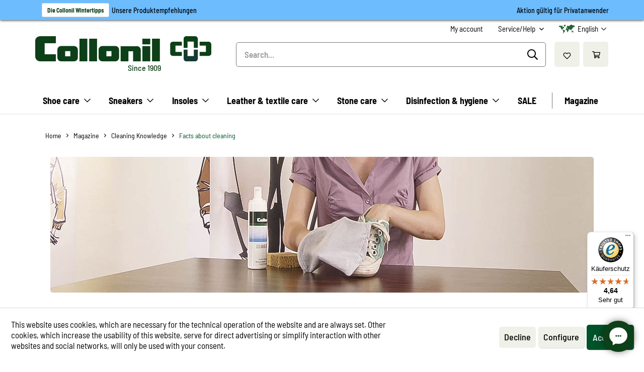

--- FILE ---
content_type: text/html; charset=UTF-8
request_url: https://www.collonil.com/en/magazine/cleaning-knowledge/facts-about-cleaning
body_size: 17220
content:
<!DOCTYPE html> <html class="no-js" lang="en" itemscope="itemscope" itemtype="https://schema.org/WebPage"> <head> <meta charset="utf-8"> <meta name="author" content="" /> <meta name="robots" content="index,follow" /> <meta name="revisit-after" content="15 days" /> <meta name="keywords" content="" /> <meta name="description" content=" " /> <meta property="og:type" content="article" /> <meta property="og:site_name" content="Collonil EN" /> <meta property="og:title" content="Facts about cleaning" /> <meta property="og:description" content="&amp;nbsp;" /> <meta name="twitter:card" content="summary" /> <meta name="twitter:title" content="Facts about cleaning" /> <meta name="twitter:description" content="&amp;nbsp;" /> <meta property="og:image" content="https://www.collonil.com/media/image/a4/56/a2/bm_sf-reinigung.jpg" /> <meta name="twitter:image" content="https://www.collonil.com/media/image/a4/56/a2/bm_sf-reinigung.jpg" /> <meta itemprop="copyrightHolder" content="Collonil EN" /> <meta itemprop="copyrightYear" content="2014" /> <meta itemprop="isFamilyFriendly" content="True" /> <meta itemprop="image" content="https://www.collonil.com/media/image/de/7b/d4/logo_collonil_classic.png" /> <meta name="viewport" content="width=device-width, initial-scale=1.0"> <meta name="mobile-web-app-capable" content="yes"> <meta name="apple-mobile-web-app-title" content="Collonil EN"> <meta name="apple-mobile-web-app-capable" content="yes"> <meta name="apple-mobile-web-app-status-bar-style" content="default"> <link rel="alternate" hreflang="en-GB" href="https://www.collonil.com/en/magazine/cleaning-knowledge/facts-about-cleaning" /> <link rel="alternate" hreflang="es-ES" href="https://www.collonil.com/es/magazine/cleaning-knowledge/facts-about-cleaning" /> <link rel="alternate" hreflang="fr-FR" href="https://www.collonil.com/fr/magazine/cleaning-knowledge/facts-about-cleaning" /> <link rel="apple-touch-icon" sizes="76x76" href="/themes/Frontend/Collonil/frontend/_public/apple-touch-icon.png"> <link rel="icon" type="image/png" sizes="32x32" href="/themes/Frontend/Collonil/frontend/_public/favicon-32x32.png"> <link rel="icon" type="image/png" sizes="16x16" href="/themes/Frontend/Collonil/frontend/_public/favicon-16x16.png"> <link rel="icon" type="image/png" sizes="192x192" href="/themes/Frontend/Collonil/frontend/_public/android-chrome-192x192.png"> <link rel="icon" type="image/png" sizes="256x256" href="/themes/Frontend/Collonil/frontend/_public/android-chrome-256x256.png"> <link rel="shortcut icon" href="/themes/Frontend/Collonil/frontend/_public/favicon.ico"> <meta name="msapplication-navbutton-color" content="#D9400B" /> <meta name="application-name" content="Collonil EN" /> <meta name="msapplication-starturl" content="https://www.collonil.com/en/" /> <meta name="msapplication-window" content="width=1024;height=768" /> <meta name="msapplication-TileImage" content="/themes/Frontend/Responsive/frontend/_public/src/img/win-tile-image.png"> <meta name="msapplication-TileColor" content="#D9400B"> <meta name="theme-color" content="#D9400B" /> <link rel="canonical" href="https://www.collonil.com/en/magazine/cleaning-knowledge/facts-about-cleaning" /> <link rel="alternate" type="application/rss+xml" title=" RSS" href=""/> <link rel="alternate" type="application/atom+xml" title=" ATOM" href=""/> <title itemprop="name">Facts about cleaning | Cleaning Knowledge | Magazine | Collonil EN</title> <link href="/web/cache/1728461886_0701bf5a98763a56c5d98924ec154852.css" media="all" rel="stylesheet" type="text/css" /> <link rel="preload" href="https://www.collonil.com/themes/Frontend/Collonil/frontend/_public/src/fonts/BarlowSemiCondensed-Regular.woff2" as="font" type="font/woff2" crossorigin> <link rel="preload" href="https://www.collonil.com/themes/Frontend/Collonil/frontend/_public/src/fonts/BarlowSemiCondensed-Medium.woff2" as="font" type="font/woff2" crossorigin> <link rel="preload" href="https://www.collonil.com/themes/Frontend/Collonil/frontend/_public/src/fonts/BarlowSemiCondensed-SemiBold.woff2" as="font" type="font/woff2" crossorigin> <link rel="preload" href="https://www.collonil.com/themes/Frontend/Collonil/frontend/_public/src/fonts/BarlowSemiCondensed-Bold.woff2" as="font" type="font/woff2" crossorigin> <link rel="preload" href="https://www.collonil.com/themes/Frontend/Collonil/frontend/_public/src/fonts/OpenSans-Regular.woff2" as="font" type="font/woff2" crossorigin> </head> <body class="is--ctl-blog is--act-detail is--no-sidebar amazon-pay-listing-buttons" > <div data-paypalUnifiedMetaDataContainer="true" data-paypalUnifiedRestoreOrderNumberUrl="https://www.collonil.com/en/widgets/PaypalUnifiedOrderNumber/restoreOrderNumber" class="is--hidden"> </div> <div class="page-wrap"> <noscript class="noscript-main"> <div class="alert is--warning"> <div class="alert--icon"> <i class="icon--element icon--warning"></i> </div> <div class="alert--content"> To be able to use Collonil&#x20;EN in full range, we recommend activating Javascript in your browser. </div> </div> </noscript> <a href="https://www.collonil.com/schuhpflege/nach-anwendungsgebiet/weihnachten-2025/" id="BannerTop" style="background-color: #6DBCFE; color:#000000 "> <div class="c-container"> <div class="banner-top-left"> <span class="banner-top-left-text"> </span> <span class="badge" style="color: #0d4018"> Die Collonil Wintertipps </span> <span> Unsere Produktempfehlungen </span> </div> <div class="banner-top-right hide-on-mobile"> <span class="banner-top-right-text"> Aktion gültig für Privatanwender </span> </div> </div> </a> <header class="header-main"> <div class="top-bar"> <div class="container block-group"> <nav class="top-bar--navigation block" role="menubar">  <div class="navigation--entry entry--compare is--hidden" role="menuitem" aria-haspopup="true" data-drop-down-menu="true">   </div>  <li class="navigation--entry entry--account with-slt" role="menuitem" data-offcanvas="true" data-offCanvasSelector=".account--dropdown-navigation"> <a href="https://www.collonil.com/en/account" title="My account" class="is--icon-left entry--link account--link"> <span class="account--display"> My account </span> </a> <div class="account--dropdown-navigation"> <div class="navigation--smartphone"> <div class="entry--close-off-canvas"> <a href="#close-account-menu" class="account--close-off-canvas" title="Close menu"> Close menu <i class="icon--arrow-right"></i> </a> </div> </div> <div class="account--menu is--rounded is--personalized"> <span class="navigation--headline"> My account </span> <div class="account--menu-container"> <ul class="sidebar--navigation navigation--list is--level0 show--active-items"> <li class="navigation--entry entry--signup"> <span class="navigation--signin"> <a href="https://www.collonil.com/en/account" class="blocked--link btn is--primary navigation--signin-btn" title="Login" > Login </a> <span class="navigation--register"> or <a href="https://www.collonil.com/en/account" class="blocked--link" title="Register" > Register </a> </span> </span> </li> </ul> </div> </div> </div> </li>  <div class="navigation--entry entry--service has--drop-down" role="menuitem" aria-haspopup="true" data-drop-down-menu="true"> <i class="icon--service"></i> Service/Help <ul class="service--list is--rounded" role="menu"> <li class="service--entry" role="menuitem"> <a class="service--link" href="https://www.collonil.com/en/about-collonil" title="About Collonil" > About Collonil </a> </li> <li class="service--entry" role="menuitem"> <a class="service--link" href="https://www.collonil.com/en/Frequent-questions" title="Frequent questions" > Frequent questions </a> </li> <li class="service--entry" role="menuitem"> <a class="service--link" href="https://www.collonil.com/en/gtc" title="GTC" > GTC </a> </li> <li class="service--entry" role="menuitem"> <a class="service--link" href="https://www.collonil.com/en/legal-information" title="Legal information" > Legal information </a> </li> <li class="service--entry" role="menuitem"> <a class="service--link" href="https://www.collonil.com/en/payment-options" title="Payment options" > Payment options </a> </li> <li class="service--entry" role="menuitem"> <a class="service--link" href="https://www.collonil.com/en/responsible-manufacturing" title="Responsible manufacturing" > Responsible manufacturing </a> </li> <li class="service--entry" role="menuitem"> <a class="service--link" href="https://www.collonil.com/en/revocation-policy" title="Revocation policy" > Revocation policy </a> </li> <li class="service--entry" role="menuitem"> <a class="service--link" href="https://www.collonil.com/en/shipment" title="Shipment" > Shipment </a> </li> </ul> </div>  <div class="top-bar--language navigation--entry"> <form method="post" class="language--form"> <div class="field--select"> <div class="language-selector"> <div class="icon icon--globe"> <svg xmlns="http://www.w3.org/2000/svg" viewBox="0 0 512 512"><path d="M504 256C504 118.815 392.705 8 256 8 119.371 8 8 118.74 8 256c0 136.938 111.041 248 248 248 136.886 0 248-110.987 248-248zm-41.625 64h-99.434c6.872-42.895 6.6-86.714.055-128h99.38c12.841 41.399 12.843 86.598-.001 128zM256.001 470.391c-30.732-27.728-54.128-69.513-67.459-118.391h134.917c-13.332 48.887-36.73 90.675-67.458 118.391zM181.442 320c-7.171-41.387-7.349-85.537.025-128h149.067c7.371 42.453 7.197 86.6.025 128H181.442zM256 41.617c33.557 30.295 55.554 74.948 67.418 118.383H188.582c11.922-43.649 33.98-88.195 67.418-118.383zM449.544 160h-93.009c-10.928-44.152-29.361-83.705-53.893-114.956C366.825 59.165 420.744 101.964 449.544 160zM209.357 45.044C184.826 76.293 166.393 115.847 155.464 160H62.456C91.25 101.975 145.162 59.169 209.357 45.044zM49.625 192h99.38c-6.544 41.28-6.818 85.1.055 128H49.625c-12.842-41.399-12.844-86.598 0-128zm12.831 160h93.122c11.002 44.176 29.481 83.824 53.833 114.968C144.875 452.786 91.108 409.738 62.456 352zm240.139 114.966c24.347-31.138 42.825-70.787 53.827-114.966h93.121c-28.695 57.827-82.504 100.802-146.948 114.966z"/></svg> </div> <div class="language-selector--label"> English </div> <div class="icon icon--chevron"> <svg xmlns="http://www.w3.org/2000/svg" viewBox="0 0 448 512"><path d="M441.9 167.3l-19.8-19.8c-4.7-4.7-12.3-4.7-17 0L224 328.2 42.9 147.5c-4.7-4.7-12.3-4.7-17 0L6.1 167.3c-4.7 4.7-4.7 12.3 0 17l209.4 209.4c4.7 4.7 12.3 4.7 17 0l209.4-209.4c4.7-4.7 4.7-12.3 0-17z"/></svg> </div> </div> <!--div class="language--flag en_GB"></div--> <div class="select-field"> <select name="__shop" class="language--select" data-auto-submit="true"> <option value="1" > Deutsch </option> <option value="5" selected="selected"> English </option> <option value="6" > Español </option> <option value="7" > Français </option> </select> </div> <input type="hidden" name="__redirect" value="1"> </div> </form> </div>  </nav> </div> </div> <div class="container header--navigation"> <nav class="shop--navigation block-group"> <ul class="navigation--list block-group" role="menubar"> <li class="navigation--entry entry--menu-left" role="menuitem"> <a class="entry--link entry--trigger btn is--icon-left" href="#offcanvas--left" data-offcanvas="true" data-offCanvasSelector=".sidebar-main"> <div class="icon icon--bars"> <svg xmlns="http://www.w3.org/2000/svg" viewBox="0 0 448 512"><path d="M436 124H12c-6.627 0-12-5.373-12-12V80c0-6.627 5.373-12 12-12h424c6.627 0 12 5.373 12 12v32c0 6.627-5.373 12-12 12zm0 160H12c-6.627 0-12-5.373-12-12v-32c0-6.627 5.373-12 12-12h424c6.627 0 12 5.373 12 12v32c0 6.627-5.373 12-12 12zm0 160H12c-6.627 0-12-5.373-12-12v-32c0-6.627 5.373-12 12-12h424c6.627 0 12 5.373 12 12v32c0 6.627-5.373 12-12 12z"/></svg> </div> </a> </li> <div class="logo-main" role="banner"> <div class="logo--shop block"> <a class="logo--link" href="https://www.collonil.com/en/" title="Collonil EN - Switch to homepage"> <?xml version="1.0" encoding="utf-8"?>  <svg version="1.1" id="Layer_1" xmlns="http://www.w3.org/2000/svg" xmlns:xlink="http://www.w3.org/1999/xlink" x="0px" y="0px" viewBox="0 0 188.85 26.95" style="enable-background:new 0 0 188.85 26.95;" xml:space="preserve"> <g> <path class="st0" fill="#0D4018" fill-rule="evenodd" clip-rule="evenodd" d="M27.78,10.54h13.91c2.21,0,4.01,1.79,4.01,4.01v8.39c0,2.21-1.79,4.01-4.01,4.01H27.78 c-2.21,0-4.01-1.79-4.01-4.01v-8.39C23.77,12.34,25.56,10.54,27.78,10.54 M32.07,16.06h5.52v5.52h-5.52V16.06z"/> <path class="st0" fill="#0D4018" fill-rule="evenodd" clip-rule="evenodd" d="M72,10.54h13.91c2.21,0,4.01,1.79,4.01,4.01v8.39c0,2.21-1.8,4.01-4.01,4.01H72c-2.21,0-4.01-1.79-4.01-4.01 v-8.39C67.99,12.34,69.79,10.54,72,10.54 M76.29,16.06h5.52v5.52h-5.52V16.06z"/> <path class="st0" fill="#0D4018" fill-rule="evenodd" clip-rule="evenodd" d="M109.28,10.76c2.1,0,3.84,1.71,3.84,3.8l0,12.39h-8.24V16.12h-4.87v10.83l-8.38,0V10.76h17.64H109.28z"/> <path class="st0" fill="#0D4018" fill-rule="evenodd" clip-rule="evenodd" d="M22.15,26.95H5.22C2.36,26.95,0,24.57,0,21.7L0,4.79c0-2.66,2.54-4.74,5.28-4.74l0.02,0h16.85V7.5H10.13v11.93 h12.02V26.95z"/> <rect x="114.93" y="2.67" class="st0" fill-rule="evenodd" clip-rule="evenodd" fill="#0D4018" width="8.44" height="6.09"/> <rect x="114.93" y="10.63" class="st0" fill-rule="evenodd" clip-rule="evenodd" fill="#0D4018" width="8.44" height="16.31"/> <rect x="125.25" y="2.67" class="st0" fill-rule="evenodd" clip-rule="evenodd" fill="#0D4018" width="8.44" height="24.27"/> <rect x="57.87" y="2.67" class="st0" fill-rule="evenodd" clip-rule="evenodd" fill="#0D4018" width="8.44" height="24.27"/> <rect x="47.45" y="2.67" class="st0" fill-rule="evenodd" clip-rule="evenodd" fill="#0D4018" width="8.44" height="24.27"/> <path class="st1" fill="#143B33" d="M174.41,14.43v9.6c0,1.62-1.35,2.96-2.98,2.96l-9.59,0c-1.51,0-2.69-1.44-2.69-2.99l0-0.01v-9.56h4.23v6.82 h6.77v-6.82H174.41L174.41,14.43z"/> <path class="st1" fill="#0D4018" d="M174.41,12.56h-4.26V5.74h-6.77v6.82h-4.23V3l0-0.01c0-1.55,1.18-2.99,2.69-2.99l9.59,0 c1.63,0,2.98,1.34,2.98,2.96V12.56L174.41,12.56z"/> <path class="st1" fill="#0D4018" d="M176.28,5.87h9.6c1.62,0,2.96,1.35,2.96,2.98v9.59c0,1.51-1.44,2.69-2.99,2.69l-0.01,0h-9.56V16.9h6.82v-6.77 h-6.82V5.87L176.28,5.87z"/> <path class="st1" fill="#0D4018" d="M157.27,5.87v4.26h-6.82v6.77h6.82v4.23h-9.56l-0.01,0c-1.55,0-2.99-1.18-2.99-2.69l0-9.59 c0-1.63,1.34-2.98,2.96-2.98H157.27L157.27,5.87z"/> </g> </svg> <span class="logo--text"> Since 1909</span> </a> </div> </div> <li class="navigation--entry entry--search" role="menuitem" data-search="true" aria-haspopup="true"> <a class="btn entry--link entry--trigger" href="#show-hide--search" title="Show / close search"> <div class="icon icon--search"> <svg xmlns="http://www.w3.org/2000/svg" viewBox="0 0 512 512"><path d="M508.5 468.9L387.1 347.5c-2.3-2.3-5.3-3.5-8.5-3.5h-13.2c31.5-36.5 50.6-84 50.6-136C416 93.1 322.9 0 208 0S0 93.1 0 208s93.1 208 208 208c52 0 99.5-19.1 136-50.6v13.2c0 3.2 1.3 6.2 3.5 8.5l121.4 121.4c4.7 4.7 12.3 4.7 17 0l22.6-22.6c4.7-4.7 4.7-12.3 0-17zM208 368c-88.4 0-160-71.6-160-160S119.6 48 208 48s160 71.6 160 160-71.6 160-160 160z"/></svg> </div> <span class="search--display">Search</span> </a> <form action="/en/search" method="get" class="main-search--form"> <input type="search" name="sSearch" aria-label="Search..." class="main-search--field" autocomplete="off" autocapitalize="off" placeholder="Search..." maxlength="30" /> <button type="submit" class="main-search--button" aria-label="Search"> <div class="icon icon--search"> <svg xmlns="http://www.w3.org/2000/svg" viewBox="0 0 512 512"><path d="M508.5 468.9L387.1 347.5c-2.3-2.3-5.3-3.5-8.5-3.5h-13.2c31.5-36.5 50.6-84 50.6-136C416 93.1 322.9 0 208 0S0 93.1 0 208s93.1 208 208 208c52 0 99.5-19.1 136-50.6v13.2c0 3.2 1.3 6.2 3.5 8.5l121.4 121.4c4.7 4.7 12.3 4.7 17 0l22.6-22.6c4.7-4.7 4.7-12.3 0-17zM208 368c-88.4 0-160-71.6-160-160S119.6 48 208 48s160 71.6 160 160-71.6 160-160 160z"/></svg> </div> <span class="main-search--text">Search</span> </button> <div class="form--ajax-loader">&nbsp;</div> </form> <div class="main-search--results es-suggest" data-search-url="https://www.collonil.com/en/search" data-suggest-url="/en/widgets/suggest"> <div class="block-group"> <div data-group="redirect"> <h5 class="es-redirect">Redirect to: <span class="ajax--redirect"></span></h5> </div> <div class="block block--products" data-no-image="/themes/Frontend/Responsive/frontend/_public/src/img/no-picture.jpg"> <div data-group="terms"> <h4 class="es-title">Similar terms</h4> <ul class="list--simple ajax--search-list" data-empty="No similar search terms available"></ul> </div> <div data-group="products"> <h4 class="es-title">Product Suggestions</h4> <ul class="list--products ajax--products" data-empty="No product suggestions found for this term"></ul> <div class="see--more-button"> <button class="btn is--primary is--large is--center c-btn--primary btn-search" onclick="$('.main-search--form').submit();"> Ergebnisse </button> </div> </div> </div> <div class="block block--additional"> <div data-group="content"> <h4 class="es-title">Content</h4> <ul class="list--simple ajax--content-list" data-max="5" data-empty="No content found for this term"></ul> </div> <div data-group="category"> <h4 class="es-title">Categories</h4> <ul class="list--simple ajax--category-list" data-max="5" data-empty="No category suggestions available"></ul> </div> <div data-group="blog"> <h4 class="es-title">Blog posts</h4> <ul class="list--simple ajax--blog-list" data-max="5" data-empty="No blog articles found for this term"></ul> </div> <div data-group="emotion"> <h4 class="es-title">Shopping worlds</h4> <ul class="list--simple ajax--emotion-list" data-max="5" data-empty="No emotions found for this term"></ul> </div> </div> </div> </div> </li>  <li class=" navigation--entry entry--notepad" role="menuitem"> <a href="https://www.collonil.com/en/note" title="" aria-label="" class="btn"> <div class="icon icon--heart"> <svg xmlns="http://www.w3.org/2000/svg" viewBox="0 0 576 512"><path d="M257.3 475.4L92.5 313.6C85.4 307 24 248.1 24 174.8 24 84.1 80.8 24 176 24c41.4 0 80.6 22.8 112 49.8 31.3-27 70.6-49.8 112-49.8 91.7 0 152 56.5 152 150.8 0 52-31.8 103.5-68.1 138.7l-.4.4-164.8 161.5a43.7 43.7 0 0 1-61.4 0zM125.9 279.1L288 438.3l161.8-158.7c27.3-27 54.2-66.3 54.2-104.8C504 107.9 465.8 72 400 72c-47.2 0-92.8 49.3-112 68.4-17-17-64-68.4-112-68.4-65.9 0-104 35.9-104 102.8 0 37.3 26.7 78.9 53.9 104.3z"/></svg> </div> </a> </li> <div class="account--dropdown-navigation b2bSuite--offcanvas"> <div class="navigation--smartphone"> <div class="entry--close-off-canvas"> <a href="#close-account-menu" class="account--close-off-canvas" title="Close menu"> Close menu <i class="icon--arrow-right"></i> </a> </div> </div> <div class="account--menu is--rounded is--personalized"> <span class="navigation--headline"> My account </span> <div class="account--menu-container"> <ul class="sidebar--navigation navigation--list is--level0 show--active-items"> <li class="navigation--entry entry--signup"> <span class="navigation--signin"> <a href="https://www.collonil.com/en/account" class="blocked--link btn is--primary navigation--signin-btn" title="Login" > Login </a> <span class="navigation--register"> or <a href="https://www.collonil.com/en/account" class="blocked--link" title="Register" > Register </a> </span> </span> </li> </ul> </div> </div> </div> <div class="account--dropdown-navigation account--offcanvas"> <div class="navigation--smartphone"> <div class="entry--close-off-canvas"> <a href="#close-account-menu" class="account--close-off-canvas" title="Close menu"> Close menu <i class="icon--arrow-right"></i> </a> </div> </div> <div class="account--menu is--rounded is--personalized"> <span class="navigation--headline"> My account </span> <div class="account--menu-container"> <ul class="sidebar--navigation navigation--list is--level0 show--active-items"> <li class="navigation--entry entry--signup"> <span class="navigation--signin"> <a href="https://www.collonil.com/en/account" class="blocked--link btn is--primary navigation--signin-btn" title="Login" > Login </a> <span class="navigation--register"> or <a href="https://www.collonil.com/en/account" class="blocked--link" title="Register" > Register </a> </span> </span> </li> </ul> </div> </div> </div> <li class="navigation--entry entry--cart " role="menuitem"> <a class=" btn is--icon-left cart--link" href="https://www.collonil.com/en/checkout/cart" title="Shopping cart"> <span class="cart--display"> Shopping cart </span> <span class="badge is--primary is--minimal cart--quantity is--hidden">0</span> <div class="icon icon--shopping-cart"> <svg xmlns="http://www.w3.org/2000/svg" viewBox="0 0 576 512"><path d="M551.991 64H144.28l-8.726-44.608C133.35 8.128 123.478 0 112 0H12C5.373 0 0 5.373 0 12v24c0 6.627 5.373 12 12 12h80.24l69.594 355.701C150.796 415.201 144 430.802 144 448c0 35.346 28.654 64 64 64s64-28.654 64-64a63.681 63.681 0 0 0-8.583-32h145.167a63.681 63.681 0 0 0-8.583 32c0 35.346 28.654 64 64 64 35.346 0 64-28.654 64-64 0-18.136-7.556-34.496-19.676-46.142l1.035-4.757c3.254-14.96-8.142-29.101-23.452-29.101H203.76l-9.39-48h312.405c11.29 0 21.054-7.869 23.452-18.902l45.216-208C578.695 78.139 567.299 64 551.991 64zM208 472c-13.234 0-24-10.766-24-24s10.766-24 24-24 24 10.766 24 24-10.766 24-24 24zm256 0c-13.234 0-24-10.766-24-24s10.766-24 24-24 24 10.766 24 24-10.766 24-24 24zm23.438-200H184.98l-31.31-160h368.548l-34.78 160z"/></svg> </div> <span class="cart--amount"> </span> </a> <div class="ajax-loader">&nbsp;</div> </li>  </ul> </nav> <div class="container--ajax-cart" data-collapse-cart="true" data-displayMode="offcanvas"></div> </div> </header> <nav class="navigation-main"> <div class="container" data-menu-scroller="true" data-listSelector=".navigation--list.container" data-viewPortSelector=".navigation--list-wrapper"> <div class="navigation--list-wrapper"> <ul class="navigation--list container" role="menubar" itemscope="itemscope" itemtype="https://schema.org/SiteNavigationElement"> <li class="navigation--entry is--shop-category" role="menuitem"> <a class="navigation--link" href="https://www.collonil.com/en/shoe-care/" title="Shoe care " itemprop="url"> <span itemprop="name">Shoe care </span> </a> </li> <li class="navigation--entry is--shop-category" role="menuitem"> <a class="navigation--link" href="https://www.collonil.com/en/sneakers/" title="Sneakers" itemprop="url"> <span itemprop="name">Sneakers</span> </a> </li> <li class="navigation--entry is--shop-category" role="menuitem"> <a class="navigation--link" href="https://www.collonil.com/en/insoles/" title="Insoles" itemprop="url"> <span itemprop="name">Insoles</span> </a> </li> <li class="navigation--entry is--shop-category" role="menuitem"> <a class="navigation--link" href="https://www.collonil.com/en/leather-textile-care/" title="Leather & textile care" itemprop="url"> <span itemprop="name">Leather & textile care</span> </a> </li> <li class="navigation--entry is--shop-category" role="menuitem"> <a class="navigation--link" href="https://www.collonil.com/en/stone-care/" title="Stone care " itemprop="url"> <span itemprop="name">Stone care </span> </a> </li> <li class="navigation--entry is--shop-category" role="menuitem"> <a class="navigation--link" href="https://www.collonil.com/en/disinfection-hygiene/" title="Disinfection & hygiene" itemprop="url"> <span itemprop="name">Disinfection & hygiene</span> </a> </li> <li class="navigation--entry navigation--entry--has-no-submenu is--shop-category" role="menuitem"> <a class="navigation--link" href="https://www.collonil.com/en/sale/" title="SALE " itemprop="url"> <span itemprop="name">SALE </span> </a> </li> <li class="navigation--entry is--active navigation--entry--has-no-submenu is--company-info" role="menuitem"> <a class="navigation--link is--blog" href="https://www.collonil.com/en/magazine/" title="Magazine " itemprop="url"> <span itemprop="name">Magazine </span> </a> </li> </ul> </div> <div class="advanced-menu" data-advanced-menu="true" data-hoverDelay="250"> <div class="menu--container"> <div class="content--wrapper category--shoe care has--content has--teaser"> <div class="c-menu c-menu--subcategory-images-left c-menu--subcategory-square-images-left"> <div class="c-menu--group c-menu--with-thumbnails c-menu--subcategory-quantity-6"> <div class="c-menu--group-headline">By product type</div> <div class="c-menu--subcategory-wrapper"> <div class="c-menu-item"> <a href="https://www.collonil.com/en/shoe-care/by-product-type/waterproofing/" class="c-menu-item-link" title="Waterproofing"> <div class="c-menu-item-image" style="background-image: url('https://www.collonil.com/media/image/72/84/c1/Kategoriebild_Impr-gnierung.png')"></div> <div class="c-menu-item-name">Waterproofing</div> </a> </div> <div class="c-menu-item"> <a href="https://www.collonil.com/en/shoe-care/by-product-type/care/" class="c-menu-item-link" title="Care"> <div class="c-menu-item-image" style="background-image: url('https://www.collonil.com/media/image/26/db/40/Kategoriebild_Pflege.png')"></div> <div class="c-menu-item-name">Care</div> </a> </div> <div class="c-menu-item"> <a href="https://www.collonil.com/en/shoe-care/by-product-type/cleaning/" class="c-menu-item-link" title="Cleaning "> <div class="c-menu-item-image" style="background-image: url('https://www.collonil.com/media/image/6f/35/fb/boom-website-reinigung.png')"></div> <div class="c-menu-item-name">Cleaning </div> </a> </div> <div class="c-menu-item"> <a href="https://www.collonil.com/en/shoe-care/by-product-type/neutralisation/" class="c-menu-item-link" title="Neutralisation"> <div class="c-menu-item-image" style="background-image: url('https://www.collonil.com/media/image/4c/4b/f3/Kategoriebild_Neutralisierung.png')"></div> <div class="c-menu-item-name">Neutralisation</div> </a> </div> <div class="c-menu-item"> <a href="https://www.collonil.com/en/shoe-care/by-product-type/accessories/" class="c-menu-item-link" title="Accessories"> <div class="c-menu-item-image" style="background-image: url('https://www.collonil.com/media/image/71/6a/5b/kategorie_zubehoer_2x.jpg')"></div> <div class="c-menu-item-name">Accessories</div> </a> </div> <div class="c-menu-item"> <a href="https://www.collonil.com/en/shoe-care/by-product-type/collonil-sets/" class="c-menu-item-link" title="Collonil SETS"> <div class="c-menu-item-image" style="background-image: url('https://www.collonil.com/media/image/80/5a/ac/1909-Website-fertig.png')"></div> <div class="c-menu-item-name">Collonil SETS</div> </a> </div> </div> </div> <div class="c-menu--group c-menu--textlinks c-menu--subcategory-quantity-10"> <div class="c-menu--group-headline">According to area of application</div> <div class="c-menu--subcategory-wrapper"> <div class="c-menu-item"> <a href="https://www.collonil.com/en/shoe-care/according-to-area-of-application/business-shoes/" class="c-menu-item-link" title="Business shoes"> <div class="c-menu-item-image" style="background-image: url('https://www.collonil.com/media/image/65/1c/26/Pflege-Tipps.png')"></div> <div class="c-menu-item-name">Business shoes</div> </a> </div> <div class="c-menu-item"> <a href="https://www.collonil.com/en/shoe-care/according-to-area-of-application/neutralise-odours/" class="c-menu-item-link" title="Neutralise odours"> <div class="c-menu-item-image" style="background-image: url('https://www.collonil.com/media/image/e4/74/d9/Ger-che-neutralisieren-Schuhdeo.jpg')"></div> <div class="c-menu-item-name">Neutralise odours</div> </a> </div> <div class="c-menu-item"> <a href="https://www.collonil.com/en/shoe-care/according-to-area-of-application/running-shoes/" class="c-menu-item-link" title="Running Shoes"> <div class="c-menu-item-image" style="background-image: url('https://www.collonil.com/media/image/f8/f9/7b/laufschuhe-header-deskKspElDBQPD55H.jpg')"></div> <div class="c-menu-item-name">Running Shoes</div> </a> </div> <div class="c-menu-item"> <a href="https://www.collonil.com/en/shoe-care/according-to-area-of-application/white-shoes/" class="c-menu-item-link" title="White Shoes"> <div class="c-menu-item-image" style="background-image: url('https://www.collonil.com/media/image/e7/ca/79/th-weisse-schuhe-Header_Desk.jpg')"></div> <div class="c-menu-item-name">White Shoes</div> </a> </div> <div class="c-menu-item"> <a href="https://www.collonil.com/en/shoe-care/according-to-area-of-application/coloured-shoes/" class="c-menu-item-link" title="Coloured shoes"> <div class="c-menu-item-image" style="background-image: url('https://www.collonil.com/media/image/60/07/08/farbige-schuhe-header-3-mobi.jpg')"></div> <div class="c-menu-item-name">Coloured shoes</div> </a> </div> <div class="c-menu-item"> <a href="https://www.collonil.com/en/shoe-care/according-to-area-of-application/work-shoes/" class="c-menu-item-link" title="Work Shoes "> <div class="c-menu-item-image" style="background-image: url('https://www.collonil.com/media/image/80/73/56/th-arbeitsschuhe-header-desk.jpg')"></div> <div class="c-menu-item-name">Work Shoes </div> </a> </div> <div class="c-menu-item"> <a href="https://www.collonil.com/en/shoe-care/according-to-area-of-application/shoe-soles-and-seams/" class="c-menu-item-link" title="Shoe soles and seams"> <div class="c-menu-item-name">Shoe soles and seams</div> </a> </div> <div class="c-menu-item"> <a href="https://www.collonil.com/en/shoe-care/according-to-area-of-application/cleaning-lambskin-boots/" class="c-menu-item-link" title="Cleaning lambskin boots"> <div class="c-menu-item-image" style="background-image: url('https://www.collonil.com/media/image/16/29/fe/Lammfell-UG-Boots-pflegen-reinigen-HERO.jpg')"></div> <div class="c-menu-item-name">Cleaning lambskin boots</div> </a> </div> <div class="c-menu-item"> <a href="https://www.collonil.com/en/shoe-care/according-to-area-of-application/sandals/" class="c-menu-item-link" title="Sandals"> <div class="c-menu-item-image" style="background-image: url('https://www.collonil.com/media/image/7b/a0/07/Sandalen-Header-Mobi.jpg')"></div> <div class="c-menu-item-name">Sandals</div> </a> </div> <div class="c-menu-item"> <a href="https://www.collonil.com/en/shoe-care/according-to-area-of-application/removing-snow-and-water-marks/" class="c-menu-item-link" title="Removing snow and water marks"> <div class="c-menu-item-image" style="background-image: url('https://www.collonil.com/media/image/de/48/ec/Schneer-nder-Wasserr-nder-beseitigen-Schuhe-HERO.jpg')"></div> <div class="c-menu-item-name">Removing snow and water marks</div> </a> </div> </div> </div> </div> </div> </div> <div class="menu--container"> <div class="content--wrapper category--sneakers has--content has--teaser"> <div class="c-menu c-menu--subcategory-images-left c-menu--subcategory-square-images-left"> <div class="c-menu--group c-menu--with-thumbnails c-menu--subcategory-quantity-4"> <div class="c-menu--group-headline">By product type</div> <div class="c-menu--subcategory-wrapper"> <div class="c-menu-item"> <a href="https://www.collonil.com/en/sneakers/by-product-type/protection/" class="c-menu-item-link" title="Protection "> <div class="c-menu-item-image" style="background-image: url('https://www.collonil.com/media/image/d5/d3/9c/Carbon-Lab-Protect.png')"></div> <div class="c-menu-item-name">Protection </div> </a> </div> <div class="c-menu-item"> <a href="https://www.collonil.com/en/sneakers/by-product-type/cleaning/" class="c-menu-item-link" title="Cleaning "> <div class="c-menu-item-image" style="background-image: url('https://www.collonil.com/media/image/30/18/db/Carbon-Lab-Clean.png')"></div> <div class="c-menu-item-name">Cleaning </div> </a> </div> <div class="c-menu-item"> <a href="https://www.collonil.com/en/sneakers/by-product-type/care/" class="c-menu-item-link" title="Care "> <div class="c-menu-item-image" style="background-image: url('https://www.collonil.com/media/image/50/a2/8b/Carbon-Lab-Care.png')"></div> <div class="c-menu-item-name">Care </div> </a> </div> <div class="c-menu-item"> <a href="https://www.collonil.com/en/sneakers/by-product-type/odor-neutralization/" class="c-menu-item-link" title="Odor neutralization"> <div class="c-menu-item-image" style="background-image: url('https://www.collonil.com/media/image/99/5a/e2/Carbon-Lab-Odor.png')"></div> <div class="c-menu-item-name">Odor neutralization</div> </a> </div> </div> </div> <div class="c-menu--group c-menu--textlinks c-menu--subcategory-quantity-7"> <div class="c-menu--group-headline">After application</div> <div class="c-menu--subcategory-wrapper"> <div class="c-menu-item"> <a href="https://www.collonil.com/en/sneakers/after-application/boom/" class="c-menu-item-link" title="BOOM!"> <div class="c-menu-item-image" style="background-image: url('https://www.collonil.com/media/image/6b/71/12/BOOM-Kachel-FV.png')"></div> <div class="c-menu-item-name">BOOM!</div> </a> </div> <div class="c-menu-item"> <a href="https://www.collonil.com/en/sneakers/after-application/magazine-everything-about-sneakers/" class="c-menu-item-link" title="Magazine: Everything about sneakers"> <div class="c-menu-item-image" style="background-image: url('https://www.collonil.com/media/image/12/e2/2b/Sneaker-pflegen-Sonra-Leylak-HERO.jpg')"></div> <div class="c-menu-item-name">Magazine: Everything about sneakers</div> </a> </div> <div class="c-menu-item"> <a href="https://www.collonil.com/en/sneakers/after-application/protection/" class="c-menu-item-link" title="Protection "> <div class="c-menu-item-image" style="background-image: url('https://www.collonil.com/media/image/24/f7/4a/PROTECT_Illustration1b.png')"></div> <div class="c-menu-item-name">Protection </div> </a> </div> <div class="c-menu-item"> <a href="https://www.collonil.com/en/sneakers/after-application/cleaning/" class="c-menu-item-link" title="Cleaning "> <div class="c-menu-item-name">Cleaning </div> </a> </div> <div class="c-menu-item"> <a href="https://www.collonil.com/en/sneakers/after-application/care/" class="c-menu-item-link" title="Care "> <div class="c-menu-item-image" style="background-image: url('https://www.collonil.com/media/image/ac/14/bc/CARE_Illustration02.png')"></div> <div class="c-menu-item-name">Care </div> </a> </div> <div class="c-menu-item"> <a href="https://www.collonil.com/en/sneakers/after-application/odor-neutralization/" class="c-menu-item-link" title="Odor neutralization "> <div class="c-menu-item-name">Odor neutralization </div> </a> </div> </div> </div> </div> </div> </div> <div class="menu--container"> <div class="content--wrapper category--insoles has--content has--teaser"> <div class="c-menu c-menu--subcategory-images-left c-menu--subcategory-square-images-left"> <div class="c-menu--group c-menu--with-thumbnails c-menu--subcategory-quantity-4"> <div class="c-menu--group-headline">by product type</div> <div class="c-menu--subcategory-wrapper"> <div class="c-menu-item"> <a href="https://www.collonil.com/en/insoles/by-product-type/comfort-footbed-insoles/" class="c-menu-item-link" title="Comfort footbed insoles"> <div class="c-menu-item-image" style="background-image: url('https://www.collonil.com/media/image/47/c1/ce/Komfort.jpg')"></div> <div class="c-menu-item-name">Comfort footbed insoles</div> </a> </div> <div class="c-menu-item"> <a href="https://www.collonil.com/en/insoles/by-product-type/all-season-half-soles/" class="c-menu-item-link" title="All-season &amp; half-soles"> <div class="c-menu-item-image" style="background-image: url('https://www.collonil.com/media/image/c4/dc/f3/Ganzjahr.jpg')"></div> <div class="c-menu-item-name">All-season & half-soles</div> </a> </div> <div class="c-menu-item"> <a href="https://www.collonil.com/en/insoles/by-product-type/summer-gel-insoles/" class="c-menu-item-link" title="Summer &amp; Gel insoles"> <div class="c-menu-item-image" style="background-image: url('https://www.collonil.com/media/image/b6/59/71/Sommer-24.jpg')"></div> <div class="c-menu-item-name">Summer & Gel insoles</div> </a> </div> <div class="c-menu-item"> <a href="https://www.collonil.com/en/insoles/by-product-type/winter-insoles/" class="c-menu-item-link" title="Winter insoles"> <div class="c-menu-item-image" style="background-image: url('https://www.collonil.com/media/image/45/b5/35/Winter-24.jpg')"></div> <div class="c-menu-item-name">Winter insoles</div> </a> </div> </div> </div> </div> </div> </div> <div class="menu--container"> <div class="content--wrapper category--leather & textile care has--content has--teaser"> <div class="c-menu c-menu--subcategory-images-left c-menu--subcategory-circle-images-left"> <div class="c-menu--group c-menu--with-thumbnails c-menu--subcategory-quantity-8"> <div class="c-menu--group-headline">According to material</div> <div class="c-menu--subcategory-wrapper"> <div class="c-menu-item"> <a href="https://www.collonil.com/en/leather-textile-care/according-to-material/smooth-leather/" class="c-menu-item-link" title="Smooth leather"> <div class="c-menu-item-image" style="background-image: url('https://www.collonil.com/media/image/08/ee/bd/material_glattleder_2x.png')"></div> <div class="c-menu-item-name">Smooth leather</div> </a> </div> <div class="c-menu-item"> <a href="https://www.collonil.com/en/leather-textile-care/according-to-material/fine-smooth-leather/" class="c-menu-item-link" title="Fine smooth leather "> <div class="c-menu-item-image" style="background-image: url('https://www.collonil.com/media/image/c0/58/bc/material_feines_glattleder_2x.png')"></div> <div class="c-menu-item-name">Fine smooth leather </div> </a> </div> <div class="c-menu-item"> <a href="https://www.collonil.com/en/leather-textile-care/according-to-material/suede/" class="c-menu-item-link" title="Suede"> <div class="c-menu-item-image" style="background-image: url('https://www.collonil.com/media/image/c2/26/35/material_rauleder_2x.png')"></div> <div class="c-menu-item-name">Suede</div> </a> </div> <div class="c-menu-item"> <a href="https://www.collonil.com/en/leather-textile-care/according-to-material/greased-leather/" class="c-menu-item-link" title="Greased leather "> <div class="c-menu-item-image" style="background-image: url('https://www.collonil.com/media/image/56/b5/99/material_fettleder_2x.png')"></div> <div class="c-menu-item-name">Greased leather </div> </a> </div> <div class="c-menu-item"> <a href="https://www.collonil.com/en/leather-textile-care/according-to-material/patent-leather/" class="c-menu-item-link" title="Patent leather "> <div class="c-menu-item-image" style="background-image: url('https://www.collonil.com/media/image/51/d0/ee/material_lackleder_2x.png')"></div> <div class="c-menu-item-name">Patent leather </div> </a> </div> <div class="c-menu-item"> <a href="https://www.collonil.com/en/leather-textile-care/according-to-material/textiles/" class="c-menu-item-link" title="Textiles"> <div class="c-menu-item-image" style="background-image: url('https://www.collonil.com/media/image/3c/5c/e0/Textil-neu-Website.png')"></div> <div class="c-menu-item-name">Textiles</div> </a> </div> <div class="c-menu-item"> <a href="https://www.collonil.com/en/leather-textile-care/according-to-material/synthetics/" class="c-menu-item-link" title="Synthetics"> <div class="c-menu-item-image" style="background-image: url('https://www.collonil.com/media/image/3a/89/a6/material_synthetik_2x.png')"></div> <div class="c-menu-item-name">Synthetics</div> </a> </div> <div class="c-menu-item"> <a href="https://www.collonil.com/en/leather-textile-care/according-to-material/high-tex/" class="c-menu-item-link" title="High-Tex"> <div class="c-menu-item-image" style="background-image: url('https://www.collonil.com/media/image/0b/0c/92/High-tex-dunkel.png')"></div> <div class="c-menu-item-name">High-Tex</div> </a> </div> </div> </div> <div class="c-menu--group c-menu--textlinks c-menu--subcategory-quantity-13"> <div class="c-menu--group-headline">According to area of application</div> <div class="c-menu--subcategory-wrapper"> <div class="c-menu-item"> <a href="https://www.collonil.com/en/leather-textile-care/according-to-area-of-application/for-my-bags-only/" class="c-menu-item-link" title="for my BAGs only"> <div class="c-menu-item-image" style="background-image: url('https://www.collonil.com/media/image/00/b1/04/Banner-MyBags-002.jpg')"></div> <div class="c-menu-item-name">for my BAGs only</div> </a> </div> <div class="c-menu-item"> <a href="https://www.collonil.com/en/leather-textile-care/according-to-area-of-application/outdoor/" class="c-menu-item-link" title="Outdoor"> <div class="c-menu-item-image" style="background-image: url('https://www.collonil.com/media/image/48/49/e1/Outdoor_540x500.jpg')"></div> <div class="c-menu-item-name">Outdoor</div> </a> </div> <div class="c-menu-item"> <a href="https://www.collonil.com/en/leather-textile-care/according-to-area-of-application/leather-clothing/" class="c-menu-item-link" title="Leather clothing "> <div class="c-menu-item-image" style="background-image: url('https://www.collonil.com/media/image/3a/ef/ba/Lederbekleidung_540x500.jpg')"></div> <div class="c-menu-item-name">Leather clothing </div> </a> </div> <div class="c-menu-item"> <a href="https://www.collonil.com/en/leather-textile-care/according-to-area-of-application/car-interiors/" class="c-menu-item-link" title="Car interiors"> <div class="c-menu-item-image" style="background-image: url('https://www.collonil.com/media/image/84/b1/99/Auto_540x500.jpg')"></div> <div class="c-menu-item-name">Car interiors</div> </a> </div> <div class="c-menu-item"> <a href="https://www.collonil.com/en/leather-textile-care/according-to-area-of-application/leather-accessories/" class="c-menu-item-link" title="Leather accessories"> <div class="c-menu-item-image" style="background-image: url('https://www.collonil.com/media/image/b8/f9/e9/Accessoires_540x500.jpg')"></div> <div class="c-menu-item-name">Leather accessories</div> </a> </div> <div class="c-menu-item"> <a href="https://www.collonil.com/en/leather-textile-care/according-to-area-of-application/leather-furniture/" class="c-menu-item-link" title="Leather furniture "> <div class="c-menu-item-image" style="background-image: url('https://www.collonil.com/media/image/4b/ca/33/Ledermoebel_540x500.jpg')"></div> <div class="c-menu-item-name">Leather furniture </div> </a> </div> <div class="c-menu-item"> <a href="https://www.collonil.com/en/leather-textile-care/according-to-area-of-application/leather-handles/" class="c-menu-item-link" title="Leather handles"> <div class="c-menu-item-image" style="background-image: url('https://www.collonil.com/media/image/36/62/d9/Lederhenkel_540x500Wbkoul08vqo3d.jpg')"></div> <div class="c-menu-item-name">Leather handles</div> </a> </div> <div class="c-menu-item"> <a href="https://www.collonil.com/en/leather-textile-care/according-to-area-of-application/leather-gloves/" class="c-menu-item-link" title="Leather Gloves"> <div class="c-menu-item-image" style="background-image: url('https://www.collonil.com/media/image/5b/81/4a/loesungen-handschuhe-header-mobi.jpg')"></div> <div class="c-menu-item-name">Leather Gloves</div> </a> </div> <div class="c-menu-item"> <a href="https://www.collonil.com/en/leather-textile-care/according-to-area-of-application/greasy-leather/" class="c-menu-item-link" title="Greasy leather "> <div class="c-menu-item-image" style="background-image: url('https://www.collonil.com/media/image/d5/d8/0d/Speckiges-Leder_540x500.jpg')"></div> <div class="c-menu-item-name">Greasy leather </div> </a> </div> <div class="c-menu-item"> <a href="https://www.collonil.com/en/leather-textile-care/according-to-area-of-application/motorcycling-gear/" class="c-menu-item-link" title="Motorcycling gear "> <div class="c-menu-item-image" style="background-image: url('https://www.collonil.com/media/image/54/41/53/Motorrad_540x500.jpg')"></div> <div class="c-menu-item-name">Motorcycling gear </div> </a> </div> <div class="c-menu-item"> <a href="https://www.collonil.com/en/leather-textile-care/according-to-area-of-application/fashionable-materials/" class="c-menu-item-link" title="Fashionable materials"> <div class="c-menu-item-image" style="background-image: url('https://www.collonil.com/media/image/62/3e/b3/Modische-MAterialien_540x500.jpg')"></div> <div class="c-menu-item-name">Fashionable materials</div> </a> </div> <div class="c-menu-item"> <a href="https://www.collonil.com/en/leather-textile-care/according-to-area-of-application/exotic-leather/" class="c-menu-item-link" title="Exotic Leather"> <div class="c-menu-item-image" style="background-image: url('https://www.collonil.com/media/image/65/11/a9/exotik-header-mobil.jpg')"></div> <div class="c-menu-item-name">Exotic Leather</div> </a> </div> <div class="c-menu-item"> <a href="https://www.collonil.com/en/leather-textile-care/according-to-area-of-application/sportswear/" class="c-menu-item-link" title="Sportswear"> <div class="c-menu-item-image" style="background-image: url('https://www.collonil.com/media/image/d0/6d/ac/jacket-outdoorv2Jua3Gb86O6S.jpg')"></div> <div class="c-menu-item-name">Sportswear</div> </a> </div> </div> </div> </div> </div> </div> <div class="menu--container"> <div class="content--wrapper category--stone care has--content has--teaser"> <div class="c-menu c-menu--subcategory-images-left c-menu--subcategory-square-images-left"> <div class="c-menu--group c-menu--with-thumbnails c-menu--subcategory-quantity-3"> <div class="c-menu--group-headline">According to product type & application</div> <div class="c-menu--subcategory-wrapper"> <div class="c-menu-item"> <a href="https://www.collonil.com/en/stone-care/according-to-product-type-application/everything-about-stone-care/" class="c-menu-item-link" title="Everything about stone care"> <div class="c-menu-item-image" style="background-image: url('https://www.collonil.com/media/image/3f/08/88/Titelbild-Website-Neu-Stein.png')"></div> <div class="c-menu-item-name">Everything about stone care</div> </a> </div> <div class="c-menu-item"> <a href="https://www.collonil.com/en/stone-care/according-to-product-type-application/cleaning-for-inside-and-outside/" class="c-menu-item-link" title="CLEANING: for inside and outside"> <div class="c-menu-item-image" style="background-image: url('https://www.collonil.com/media/image/3a/9e/b1/Website-Reinigung-neu.png')"></div> <div class="c-menu-item-name">CLEANING: for inside and outside</div> </a> </div> <div class="c-menu-item"> <a href="https://www.collonil.com/en/stone-care/according-to-product-type-application/protection-for-inside-and-outside/" class="c-menu-item-link" title="PROTECTION : for inside and outside"> <div class="c-menu-item-image" style="background-image: url('https://www.collonil.com/media/image/8c/cc/c2/Website-Impragnierung-neu.png')"></div> <div class="c-menu-item-name">PROTECTION : for inside and outside</div> </a> </div> </div> </div> <div class="c-menu--group c-menu--textlinks c-menu--subcategory-quantity-1"> <div class="c-menu--group-headline">Magazine and interesting facts</div> <div class="c-menu--subcategory-wrapper"> <div class="c-menu-item"> <a href="https://www.collonil.com/en/stone-care/magazine-and-interesting-facts/interesting-facts-about-stone-care/" class="c-menu-item-link" title="Interesting facts about stone care"> <div class="c-menu-item-image" style="background-image: url('https://www.collonil.com/media/image/58/29/00/Banner-Stone-Aussen-Website.jpg')"></div> <div class="c-menu-item-name">Interesting facts about stone care</div> </a> </div> </div> </div> </div> </div> </div> <div class="menu--container"> <div class="content--wrapper category--disinfection & hygiene has--content has--teaser"> <div class="c-menu c-menu--subcategory-images-left c-menu--subcategory-square-images-left"> <div class="c-menu--group c-menu--with-thumbnails c-menu--subcategory-quantity-4"> <div class="c-menu--group-headline">According to area of application</div> <div class="c-menu--subcategory-wrapper"> <div class="c-menu-item"> <a href="https://www.collonil.com/en/disinfection-hygiene/according-to-area-of-application/hand-disinfection/" class="c-menu-item-link" title="Hand disinfection"> <div class="c-menu-item-image" style="background-image: url('https://www.collonil.com/media/image/bd/d1/f3/handdesinfektion-virus-stop-Mobilemdy2aM2yGJkry.jpg')"></div> <div class="c-menu-item-name">Hand disinfection</div> </a> </div> <div class="c-menu-item"> <a href="https://www.collonil.com/en/disinfection-hygiene/according-to-area-of-application/indoor-air/" class="c-menu-item-link" title="Indoor air"> <div class="c-menu-item-image" style="background-image: url('https://www.collonil.com/media/image/4d/fb/36/Auto-desinfizieren-Sanitizer-Car-1zu14VUBMxQ3Tc6yW.jpg')"></div> <div class="c-menu-item-name">Indoor air</div> </a> </div> <div class="c-menu-item"> <a href="https://www.collonil.com/en/disinfection-hygiene/according-to-area-of-application/surfaces/" class="c-menu-item-link" title="Surfaces"> <div class="c-menu-item-image" style="background-image: url('https://www.collonil.com/media/image/0a/6a/ef/Flachendesinfektion-Sanitizer-Home-1zu1xjKHKKpXhtHbf.jpg')"></div> <div class="c-menu-item-name">Surfaces</div> </a> </div> <div class="c-menu-item"> <a href="https://www.collonil.com/en/disinfection-hygiene/according-to-area-of-application/at-home/" class="c-menu-item-link" title="At home"> <div class="c-menu-item-image" style="background-image: url('https://www.collonil.com/media/image/37/a7/83/Zuhause-Hygiene.jpg')"></div> <div class="c-menu-item-name">At home</div> </a> </div> </div> </div> <div class="c-menu--group c-menu--textlinks c-menu--subcategory-quantity-4"> <div class="c-menu--group-headline">By product type</div> <div class="c-menu--subcategory-wrapper"> <div class="c-menu-item"> <a href="https://www.collonil.com/en/disinfection-hygiene/by-product-type/disinfection/" class="c-menu-item-link" title="Disinfection"> <div class="c-menu-item-name">Disinfection</div> </a> </div> <div class="c-menu-item"> <a href="https://www.collonil.com/en/disinfection-hygiene/by-product-type/hygiene/" class="c-menu-item-link" title="Hygiene"> <div class="c-menu-item-name">Hygiene</div> </a> </div> <div class="c-menu-item"> <a href="https://www.collonil.com/en/disinfection-hygiene/by-product-type/set-offers/" class="c-menu-item-link" title="Set offers"> <div class="c-menu-item-name">Set offers</div> </a> </div> <div class="c-menu-item"> <a href="https://www.collonil.com/en/disinfection-hygiene/by-product-type/magazine-disinfection-and-hygiene/" class="c-menu-item-link" title="Magazine: Disinfection and Hygiene"> <div class="c-menu-item-image" style="background-image: url('https://www.collonil.com/media/image/fa/5f/72/desinfektion-header-desk2.jpg')"></div> <div class="c-menu-item-name">Magazine: Disinfection and Hygiene</div> </a> </div> </div> </div> </div> </div> </div> </div> </div> </nav> <section class="content-main container block-group"> <nav class="content--breadcrumb block"> <ul class="breadcrumb--list" role="menu" itemscope itemtype="https://schema.org/BreadcrumbList"> <li role="menuitem" class="breadcrumb--entry" itemprop="itemListElement" itemscope itemtype="https://schema.org/ListItem"> <a class="breadcrumb--link" href="/" title="Home" itemprop="item"> <link itemprop="url" href="/" /> <span class="breadcrumb--title" itemprop="name">Home</span> </a> <meta itemprop="position" content="0" /> </li> <li role="none" class="breadcrumb--separator"> <i class="icon--arrow-right"></i> </li> <li role="menuitem" class="breadcrumb--entry" itemprop="itemListElement" itemscope itemtype="https://schema.org/ListItem"> <a class="breadcrumb--link" href="https://www.collonil.com/en/magazine/" title="Magazine " itemprop="item"> <link itemprop="url" href="https://www.collonil.com/en/magazine/" /> <span class="breadcrumb--title" itemprop="name">Magazine </span> </a> <meta itemprop="position" content="1" /> </li> <li role="none" class="breadcrumb--separator"> <i class="icon--arrow-right"></i> </li> <li role="menuitem" class="breadcrumb--entry" itemprop="itemListElement" itemscope itemtype="https://schema.org/ListItem"> <a class="breadcrumb--link" href="https://www.collonil.com/en/magazine/cleaning-knowledge/" title="Cleaning Knowledge" itemprop="item"> <link itemprop="url" href="https://www.collonil.com/en/magazine/cleaning-knowledge/" /> <span class="breadcrumb--title" itemprop="name">Cleaning Knowledge</span> </a> <meta itemprop="position" content="2" /> </li> <li role="none" class="breadcrumb--separator"> <i class="icon--arrow-right"></i> </li> <li role="menuitem" class="breadcrumb--entry is--active" itemprop="itemListElement" itemscope itemtype="https://schema.org/ListItem"> <a class="breadcrumb--link" href="https://www.collonil.com/en/magazine/cleaning-knowledge/facts-about-cleaning" title="Facts about cleaning" itemprop="item"> <link itemprop="url" href="https://www.collonil.com/en/magazine/cleaning-knowledge/facts-about-cleaning" /> <span class="breadcrumb--title" itemprop="name">Facts about cleaning</span> </a> <meta itemprop="position" content="3" /> </li> </ul> </nav> <div class="content-main--inner"> <div id='cookie-consent' class='off-canvas is--left block-transition' data-cookie-consent-manager='true'> <div class='cookie-consent--header cookie-consent--close'> Cookie preferences <i class="icon--arrow-right"></i> </div> <div class='cookie-consent--description'> This website uses cookies, which are necessary for the technical operation of the website and are always set. Other cookies, which increase the comfort when using this website, are used for direct advertising or to facilitate interaction with other websites and social networks, are only set with your consent. </div> <div class='cookie-consent--configuration'> <div class='cookie-consent--configuration-header'> <div class='cookie-consent--configuration-header-text'>Configuration</div> </div> <div class='cookie-consent--configuration-main'> <div class='cookie-consent--group'> <input type="hidden" class="cookie-consent--group-name" value="technical" /> <label class="cookie-consent--group-state cookie-consent--state-input cookie-consent--required"> <input type="checkbox" name="technical-state" class="cookie-consent--group-state-input" disabled="disabled" checked="checked"/> <span class="cookie-consent--state-input-element"></span> </label> <div class='cookie-consent--group-title' data-collapse-panel='true' data-contentSiblingSelector=".cookie-consent--group-container"> <div class="cookie-consent--group-title-label cookie-consent--state-label"> Technically required </div> <span class="cookie-consent--group-arrow is-icon--right"> <i class="icon--arrow-right"></i> </span> </div> <div class='cookie-consent--group-container'> <div class='cookie-consent--group-description'> These cookies are necessary for the basic functions of the shop. </div> <div class='cookie-consent--cookies-container'> <div class='cookie-consent--cookie'> <input type="hidden" class="cookie-consent--cookie-name" value="allowCookie" /> <label class="cookie-consent--cookie-state cookie-consent--state-input cookie-consent--required"> <input type="checkbox" name="allowCookie-state" class="cookie-consent--cookie-state-input" disabled="disabled" checked="checked" /> <span class="cookie-consent--state-input-element"></span> </label> <div class='cookie--label cookie-consent--state-label'> "Allow all cookies" cookie </div> </div> <div class='cookie-consent--cookie'> <input type="hidden" class="cookie-consent--cookie-name" value="cookieDeclined" /> <label class="cookie-consent--cookie-state cookie-consent--state-input cookie-consent--required"> <input type="checkbox" name="cookieDeclined-state" class="cookie-consent--cookie-state-input" disabled="disabled" checked="checked" /> <span class="cookie-consent--state-input-element"></span> </label> <div class='cookie--label cookie-consent--state-label'> "Decline all cookies" cookie </div> </div> <div class='cookie-consent--cookie'> <input type="hidden" class="cookie-consent--cookie-name" value="csrf_token" /> <label class="cookie-consent--cookie-state cookie-consent--state-input cookie-consent--required"> <input type="checkbox" name="csrf_token-state" class="cookie-consent--cookie-state-input" disabled="disabled" checked="checked" /> <span class="cookie-consent--state-input-element"></span> </label> <div class='cookie--label cookie-consent--state-label'> CSRF token </div> </div> <div class='cookie-consent--cookie'> <input type="hidden" class="cookie-consent--cookie-name" value="cookiePreferences" /> <label class="cookie-consent--cookie-state cookie-consent--state-input cookie-consent--required"> <input type="checkbox" name="cookiePreferences-state" class="cookie-consent--cookie-state-input" disabled="disabled" checked="checked" /> <span class="cookie-consent--state-input-element"></span> </label> <div class='cookie--label cookie-consent--state-label'> Cookie preferences </div> </div> <div class='cookie-consent--cookie'> <input type="hidden" class="cookie-consent--cookie-name" value="currency" /> <label class="cookie-consent--cookie-state cookie-consent--state-input cookie-consent--required"> <input type="checkbox" name="currency-state" class="cookie-consent--cookie-state-input" disabled="disabled" checked="checked" /> <span class="cookie-consent--state-input-element"></span> </label> <div class='cookie--label cookie-consent--state-label'> Currency change </div> </div> <div class='cookie-consent--cookie'> <input type="hidden" class="cookie-consent--cookie-name" value="slt" /> <label class="cookie-consent--cookie-state cookie-consent--state-input cookie-consent--required"> <input type="checkbox" name="slt-state" class="cookie-consent--cookie-state-input" disabled="disabled" checked="checked" /> <span class="cookie-consent--state-input-element"></span> </label> <div class='cookie--label cookie-consent--state-label'> Customer recognition </div> </div> <div class='cookie-consent--cookie'> <input type="hidden" class="cookie-consent--cookie-name" value="nocache" /> <label class="cookie-consent--cookie-state cookie-consent--state-input cookie-consent--required"> <input type="checkbox" name="nocache-state" class="cookie-consent--cookie-state-input" disabled="disabled" checked="checked" /> <span class="cookie-consent--state-input-element"></span> </label> <div class='cookie--label cookie-consent--state-label'> Customer-specific caching </div> </div> <div class='cookie-consent--cookie'> <input type="hidden" class="cookie-consent--cookie-name" value="x-cache-context-hash" /> <label class="cookie-consent--cookie-state cookie-consent--state-input cookie-consent--required"> <input type="checkbox" name="x-cache-context-hash-state" class="cookie-consent--cookie-state-input" disabled="disabled" checked="checked" /> <span class="cookie-consent--state-input-element"></span> </label> <div class='cookie--label cookie-consent--state-label'> Individual prices </div> </div> <div class='cookie-consent--cookie'> <input type="hidden" class="cookie-consent--cookie-name" value="paypal-cookies" /> <label class="cookie-consent--cookie-state cookie-consent--state-input cookie-consent--required"> <input type="checkbox" name="paypal-cookies-state" class="cookie-consent--cookie-state-input" disabled="disabled" checked="checked" /> <span class="cookie-consent--state-input-element"></span> </label> <div class='cookie--label cookie-consent--state-label'> PayPal payments </div> </div> <div class='cookie-consent--cookie'> <input type="hidden" class="cookie-consent--cookie-name" value="shop" /> <label class="cookie-consent--cookie-state cookie-consent--state-input cookie-consent--required"> <input type="checkbox" name="shop-state" class="cookie-consent--cookie-state-input" disabled="disabled" checked="checked" /> <span class="cookie-consent--state-input-element"></span> </label> <div class='cookie--label cookie-consent--state-label'> Selected shop </div> </div> <div class='cookie-consent--cookie'> <input type="hidden" class="cookie-consent--cookie-name" value="session" /> <label class="cookie-consent--cookie-state cookie-consent--state-input cookie-consent--required"> <input type="checkbox" name="session-state" class="cookie-consent--cookie-state-input" disabled="disabled" checked="checked" /> <span class="cookie-consent--state-input-element"></span> </label> <div class='cookie--label cookie-consent--state-label'> Session </div> </div> </div> </div> </div> <div class='cookie-consent--group'> <input type="hidden" class="cookie-consent--group-name" value="comfort" /> <label class="cookie-consent--group-state cookie-consent--state-input"> <input type="checkbox" name="comfort-state" class="cookie-consent--group-state-input"/> <span class="cookie-consent--state-input-element"></span> </label> <div class='cookie-consent--group-title' data-collapse-panel='true' data-contentSiblingSelector=".cookie-consent--group-container"> <div class="cookie-consent--group-title-label cookie-consent--state-label"> Comfort functions </div> <span class="cookie-consent--group-arrow is-icon--right"> <i class="icon--arrow-right"></i> </span> </div> <div class='cookie-consent--group-container'> <div class='cookie-consent--group-description'> These cookies are used to make the shopping experience even more appealing, for example for the recognition of the visitor. </div> <div class='cookie-consent--cookies-container'> <div class='cookie-consent--cookie'> <input type="hidden" class="cookie-consent--cookie-name" value="sUniqueID" /> <label class="cookie-consent--cookie-state cookie-consent--state-input"> <input type="checkbox" name="sUniqueID-state" class="cookie-consent--cookie-state-input" /> <span class="cookie-consent--state-input-element"></span> </label> <div class='cookie--label cookie-consent--state-label'> Note </div> </div> </div> </div> </div> <div class='cookie-consent--group'> <input type="hidden" class="cookie-consent--group-name" value="statistics" /> <label class="cookie-consent--group-state cookie-consent--state-input"> <input type="checkbox" name="statistics-state" class="cookie-consent--group-state-input"/> <span class="cookie-consent--state-input-element"></span> </label> <div class='cookie-consent--group-title' data-collapse-panel='true' data-contentSiblingSelector=".cookie-consent--group-container"> <div class="cookie-consent--group-title-label cookie-consent--state-label"> Statistics & Tracking </div> <span class="cookie-consent--group-arrow is-icon--right"> <i class="icon--arrow-right"></i> </span> </div> <div class='cookie-consent--group-container'> <div class='cookie-consent--cookies-container'> <div class='cookie-consent--cookie'> <input type="hidden" class="cookie-consent--cookie-name" value="allowFb" /> <label class="cookie-consent--cookie-state cookie-consent--state-input"> <input type="checkbox" name="allowFb-state" class="cookie-consent--cookie-state-input" /> <span class="cookie-consent--state-input-element"></span> </label> <div class='cookie--label cookie-consent--state-label'> Facebook </div> </div> <div class='cookie-consent--cookie'> <input type="hidden" class="cookie-consent--cookie-name" value="allowGa" /> <label class="cookie-consent--cookie-state cookie-consent--state-input"> <input type="checkbox" name="allowGa-state" class="cookie-consent--cookie-state-input" /> <span class="cookie-consent--state-input-element"></span> </label> <div class='cookie--label cookie-consent--state-label'> Google Analytics </div> </div> <div class='cookie-consent--cookie'> <input type="hidden" class="cookie-consent--cookie-name" value="allowGoogleAd" /> <label class="cookie-consent--cookie-state cookie-consent--state-input"> <input type="checkbox" name="allowGoogleAd-state" class="cookie-consent--cookie-state-input" /> <span class="cookie-consent--state-input-element"></span> </label> <div class='cookie--label cookie-consent--state-label'> Google Ads </div> </div> <div class='cookie-consent--cookie'> <input type="hidden" class="cookie-consent--cookie-name" value="allowPinterest" /> <label class="cookie-consent--cookie-state cookie-consent--state-input"> <input type="checkbox" name="allowPinterest-state" class="cookie-consent--cookie-state-input" /> <span class="cookie-consent--state-input-element"></span> </label> <div class='cookie--label cookie-consent--state-label'> Pinterest </div> </div> </div> </div> </div> </div> </div> <div class="cookie-consent--save"> <input class="cookie-consent--save-button btn is--primary" type="button" value="Save preferences" /> </div> </div> <aside class="sidebar-main off-canvas"> <div class="navigation--smartphone"> <ul class="navigation--list "> <li class="navigation--entry entry--category-back"> <a class="navigation--link is--back-button link--go-back" id="SidebarBackButton"> <span class="is--icon-left"> <i class="icon--arrow-left"></i> </span> Back </a> </li> <li class="navigation--entry entry--close-off-canvas"> <a href="#close-categories-menu" title="Close menu" class="navigation--link"> Close menu <i class="icon--arrow-right"></i> </a> </li> </ul> <div class="mobile--switches">  <div class="top-bar--language navigation--entry"> <form method="post" class="language--form"> <div class="field--select"> <div class="language-selector"> <div class="icon icon--globe"> <svg xmlns="http://www.w3.org/2000/svg" viewBox="0 0 512 512"><path d="M504 256C504 118.815 392.705 8 256 8 119.371 8 8 118.74 8 256c0 136.938 111.041 248 248 248 136.886 0 248-110.987 248-248zm-41.625 64h-99.434c6.872-42.895 6.6-86.714.055-128h99.38c12.841 41.399 12.843 86.598-.001 128zM256.001 470.391c-30.732-27.728-54.128-69.513-67.459-118.391h134.917c-13.332 48.887-36.73 90.675-67.458 118.391zM181.442 320c-7.171-41.387-7.349-85.537.025-128h149.067c7.371 42.453 7.197 86.6.025 128H181.442zM256 41.617c33.557 30.295 55.554 74.948 67.418 118.383H188.582c11.922-43.649 33.98-88.195 67.418-118.383zM449.544 160h-93.009c-10.928-44.152-29.361-83.705-53.893-114.956C366.825 59.165 420.744 101.964 449.544 160zM209.357 45.044C184.826 76.293 166.393 115.847 155.464 160H62.456C91.25 101.975 145.162 59.169 209.357 45.044zM49.625 192h99.38c-6.544 41.28-6.818 85.1.055 128H49.625c-12.842-41.399-12.844-86.598 0-128zm12.831 160h93.122c11.002 44.176 29.481 83.824 53.833 114.968C144.875 452.786 91.108 409.738 62.456 352zm240.139 114.966c24.347-31.138 42.825-70.787 53.827-114.966h93.121c-28.695 57.827-82.504 100.802-146.948 114.966z"/></svg> </div> <div class="language-selector--label"> English </div> <div class="icon icon--chevron"> <svg xmlns="http://www.w3.org/2000/svg" viewBox="0 0 448 512"><path d="M441.9 167.3l-19.8-19.8c-4.7-4.7-12.3-4.7-17 0L224 328.2 42.9 147.5c-4.7-4.7-12.3-4.7-17 0L6.1 167.3c-4.7 4.7-4.7 12.3 0 17l209.4 209.4c4.7 4.7 12.3 4.7 17 0l209.4-209.4c4.7-4.7 4.7-12.3 0-17z"/></svg> </div> </div> <!--div class="language--flag en_GB"></div--> <div class="select-field"> <select name="__shop" class="language--select" data-auto-submit="true"> <option value="1" > Deutsch </option> <option value="5" selected="selected"> English </option> <option value="6" > Español </option> <option value="7" > Français </option> </select> </div> <input type="hidden" name="__redirect" value="1"> </div> </form> </div>  </div> </div> <div class="sidebar--categories-wrapper" data-subcategory-nav="true" data-mainCategoryId="29" data-categoryId="0" data-fetchUrl=""> <div class="sidebar--categories-navigation"> <ul class="sidebar--navigation categories--navigation navigation--list is--drop-down is--level0 is--rounded" role="menu"> <li class="navigation--entry has--sub-children is--shop-category" role="menuitem"> <a class="navigation--link link--go-forward" href="https://www.collonil.com/en/shoe-care/" data-categoryId="494" data-fetchUrl="/en/widgets/subcategory/get/categoryId/494" title="Shoe care " > Shoe care <span class="is--icon-right"> <i class="icon--arrow-right"></i> </span> </a> <ul class="sidebar--navigation categories--navigation navigation--list is--level1 is--rounded" role="menu"> <li class="navigation--entry has--sub-children is--company-info" role="menuitem"> <a class="navigation--link link--go-forward" href="https://www.collonil.com/en/shoe-care/by-product-type/" data-categoryId="495" data-fetchUrl="/en/widgets/listing/getCategory/categoryId/495" title="By product type" > By product type <span class="is--icon-right"> <i class="icon--arrow-right"></i> </span> </a> <ul class="sidebar--navigation categories--navigation navigation--list is--level2 navigation--level-high is--rounded" role="menu"> <li class="navigation--entry is--company-info" role="menuitem"> <a class="navigation--link" href="https://www.collonil.com/en/shoe-care/by-product-type/waterproofing/" data-categoryId="289" data-fetchUrl="/en/widgets/listing/getCategory/categoryId/289" title="Waterproofing" > Waterproofing </a> </li> <li class="navigation--entry is--company-info" role="menuitem"> <a class="navigation--link" href="https://www.collonil.com/en/shoe-care/by-product-type/care/" data-categoryId="288" data-fetchUrl="/en/widgets/listing/getCategory/categoryId/288" title="Care" > Care </a> </li> <li class="navigation--entry is--company-info" role="menuitem"> <a class="navigation--link" href="https://www.collonil.com/en/shoe-care/by-product-type/cleaning/" data-categoryId="499" data-fetchUrl="/en/widgets/listing/getCategory/categoryId/499" title="Cleaning " > Cleaning </a> </li> <li class="navigation--entry is--company-info" role="menuitem"> <a class="navigation--link" href="https://www.collonil.com/en/shoe-care/by-product-type/neutralisation/" data-categoryId="290" data-fetchUrl="/en/widgets/listing/getCategory/categoryId/290" title="Neutralisation" > Neutralisation </a> </li> <li class="navigation--entry is--company-info" role="menuitem"> <a class="navigation--link" href="https://www.collonil.com/en/shoe-care/by-product-type/accessories/" data-categoryId="291" data-fetchUrl="/en/widgets/listing/getCategory/categoryId/291" title="Accessories" > Accessories </a> </li> <li class="navigation--entry is--company-info" role="menuitem"> <a class="navigation--link" href="https://www.collonil.com/en/shoe-care/by-product-type/collonil-sets/" data-categoryId="502" data-fetchUrl="/en/widgets/listing/getCategory/categoryId/502" title="Collonil SETS" > Collonil SETS </a> </li> </ul> </li> <li class="navigation--entry has--sub-children is--company-info" role="menuitem"> <a class="navigation--link link--go-forward" href="https://www.collonil.com/en/shoe-care/according-to-area-of-application/" data-categoryId="496" data-fetchUrl="/en/widgets/listing/getCategory/categoryId/496" title="According to area of application" > According to area of application <span class="is--icon-right"> <i class="icon--arrow-right"></i> </span> </a> <ul class="sidebar--navigation categories--navigation navigation--list is--level2 navigation--level-high is--rounded" role="menu"> <li class="navigation--entry is--company-info" role="menuitem"> <a class="navigation--link" href="https://www.collonil.com/en/shoe-care/according-to-area-of-application/business-shoes/" data-categoryId="317" data-fetchUrl="/en/widgets/listing/getCategory/categoryId/317" title="Business shoes" > Business shoes </a> </li> <li class="navigation--entry is--company-info" role="menuitem"> <a class="navigation--link" href="https://www.collonil.com/en/shoe-care/according-to-area-of-application/neutralise-odours/" data-categoryId="321" data-fetchUrl="/en/widgets/listing/getCategory/categoryId/321" title="Neutralise odours" > Neutralise odours </a> </li> <li class="navigation--entry is--company-info" role="menuitem"> <a class="navigation--link" href="https://www.collonil.com/en/shoe-care/according-to-area-of-application/running-shoes/" data-categoryId="412" data-fetchUrl="/en/widgets/listing/getCategory/categoryId/412" title="Running Shoes" > Running Shoes </a> </li> <li class="navigation--entry is--company-info" role="menuitem"> <a class="navigation--link" href="https://www.collonil.com/en/shoe-care/according-to-area-of-application/white-shoes/" data-categoryId="405" data-fetchUrl="/en/widgets/listing/getCategory/categoryId/405" title="White Shoes" > White Shoes </a> </li> <li class="navigation--entry is--company-info" role="menuitem"> <a class="navigation--link" href="https://www.collonil.com/en/shoe-care/according-to-area-of-application/coloured-shoes/" data-categoryId="373" data-fetchUrl="/en/widgets/listing/getCategory/categoryId/373" title="Coloured shoes" > Coloured shoes </a> </li> <li class="navigation--entry is--company-info" role="menuitem"> <a class="navigation--link" href="https://www.collonil.com/en/shoe-care/according-to-area-of-application/work-shoes/" data-categoryId="402" data-fetchUrl="/en/widgets/listing/getCategory/categoryId/402" title="Work Shoes " > Work Shoes </a> </li> <li class="navigation--entry is--company-info" role="menuitem"> <a class="navigation--link" href="https://www.collonil.com/en/shoe-care/according-to-area-of-application/shoe-soles-and-seams/" data-categoryId="377" data-fetchUrl="/en/widgets/listing/getCategory/categoryId/377" title="Shoe soles and seams" > Shoe soles and seams </a> </li> <li class="navigation--entry is--company-info" role="menuitem"> <a class="navigation--link" href="https://www.collonil.com/en/shoe-care/according-to-area-of-application/cleaning-lambskin-boots/" data-categoryId="322" data-fetchUrl="/en/widgets/listing/getCategory/categoryId/322" title="Cleaning lambskin boots" > Cleaning lambskin boots </a> </li> <li class="navigation--entry is--company-info" role="menuitem"> <a class="navigation--link" href="https://www.collonil.com/en/shoe-care/according-to-area-of-application/sandals/" data-categoryId="417" data-fetchUrl="/en/widgets/listing/getCategory/categoryId/417" title="Sandals" > Sandals </a> </li> <li class="navigation--entry is--company-info" role="menuitem"> <a class="navigation--link" href="https://www.collonil.com/en/shoe-care/according-to-area-of-application/removing-snow-and-water-marks/" data-categoryId="324" data-fetchUrl="/en/widgets/listing/getCategory/categoryId/324" title="Removing snow and water marks" > Removing snow and water marks </a> </li> </ul> </li> </ul> </li> <li class="navigation--entry has--sub-children is--shop-category" role="menuitem"> <a class="navigation--link link--go-forward" href="https://www.collonil.com/en/sneakers/" data-categoryId="512" data-fetchUrl="/en/widgets/subcategory/get/categoryId/512" title="Sneakers" > Sneakers <span class="is--icon-right"> <i class="icon--arrow-right"></i> </span> </a> <ul class="sidebar--navigation categories--navigation navigation--list is--level1 is--rounded" role="menu"> <li class="navigation--entry has--sub-children is--company-info" role="menuitem"> <a class="navigation--link link--go-forward" href="https://www.collonil.com/en/sneakers/by-product-type/" data-categoryId="513" data-fetchUrl="/en/widgets/listing/getCategory/categoryId/513" title="By product type" > By product type <span class="is--icon-right"> <i class="icon--arrow-right"></i> </span> </a> <ul class="sidebar--navigation categories--navigation navigation--list is--level2 navigation--level-high is--rounded" role="menu"> <li class="navigation--entry is--company-info" role="menuitem"> <a class="navigation--link" href="https://www.collonil.com/en/sneakers/by-product-type/protection/" data-categoryId="530" data-fetchUrl="/en/widgets/listing/getCategory/categoryId/530" title="Protection " > Protection </a> </li> <li class="navigation--entry is--company-info" role="menuitem"> <a class="navigation--link" href="https://www.collonil.com/en/sneakers/by-product-type/cleaning/" data-categoryId="531" data-fetchUrl="/en/widgets/listing/getCategory/categoryId/531" title="Cleaning " > Cleaning </a> </li> <li class="navigation--entry is--company-info" role="menuitem"> <a class="navigation--link" href="https://www.collonil.com/en/sneakers/by-product-type/care/" data-categoryId="532" data-fetchUrl="/en/widgets/listing/getCategory/categoryId/532" title="Care " > Care </a> </li> <li class="navigation--entry is--company-info" role="menuitem"> <a class="navigation--link" href="https://www.collonil.com/en/sneakers/by-product-type/odor-neutralization/" data-categoryId="533" data-fetchUrl="/en/widgets/listing/getCategory/categoryId/533" title="Odor neutralization" > Odor neutralization </a> </li> </ul> </li> <li class="navigation--entry has--sub-children is--company-info" role="menuitem"> <a class="navigation--link link--go-forward" href="https://www.collonil.com/en/sneakers/after-application/" data-categoryId="514" data-fetchUrl="/en/widgets/listing/getCategory/categoryId/514" title="After application" > After application <span class="is--icon-right"> <i class="icon--arrow-right"></i> </span> </a> <ul class="sidebar--navigation categories--navigation navigation--list is--level2 navigation--level-high is--rounded" role="menu"> <li class="navigation--entry is--company-info" role="menuitem"> <a class="navigation--link" href="https://www.collonil.com/en/sneakers/after-application/boom/" data-categoryId="642" data-fetchUrl="/en/widgets/listing/getCategory/categoryId/642" title="BOOM!" > BOOM! </a> </li> <li class="navigation--entry is--company-info" role="menuitem"> <a class="navigation--link" href="https://www.collonil.com/en/sneakers/after-application/magazine-everything-about-sneakers/" data-categoryId="318" data-fetchUrl="/en/widgets/listing/getCategory/categoryId/318" title="Magazine: Everything about sneakers" > Magazine: Everything about sneakers </a> </li> <li class="navigation--entry is--company-info" role="menuitem"> <a class="navigation--link" href="https://www.collonil.com/en/sneakers/after-application/protection/" data-categoryId="515" data-fetchUrl="/en/widgets/listing/getCategory/categoryId/515" title="Protection " > Protection </a> </li> <li class="navigation--entry is--company-info" role="menuitem"> <a class="navigation--link" href="https://www.collonil.com/en/sneakers/after-application/cleaning/" data-categoryId="534" data-fetchUrl="/en/widgets/listing/getCategory/categoryId/534" title="Cleaning " > Cleaning </a> </li> <li class="navigation--entry is--company-info" role="menuitem"> <a class="navigation--link" href="https://www.collonil.com/en/sneakers/after-application/care/" data-categoryId="535" data-fetchUrl="/en/widgets/listing/getCategory/categoryId/535" title="Care " > Care </a> </li> <li class="navigation--entry is--company-info" role="menuitem"> <a class="navigation--link" href="https://www.collonil.com/en/sneakers/after-application/odor-neutralization/" data-categoryId="536" data-fetchUrl="/en/widgets/listing/getCategory/categoryId/536" title="Odor neutralization " > Odor neutralization </a> </li> </ul> </li> </ul> </li> <li class="navigation--entry has--sub-children is--shop-category" role="menuitem"> <a class="navigation--link link--go-forward" href="https://www.collonil.com/en/insoles/" data-categoryId="907" data-fetchUrl="/en/widgets/subcategory/get/categoryId/907" title="Insoles" > Insoles <span class="is--icon-right"> <i class="icon--arrow-right"></i> </span> </a> <ul class="sidebar--navigation categories--navigation navigation--list is--level1 is--rounded" role="menu"> <li class="navigation--entry has--sub-children is--company-info" role="menuitem"> <a class="navigation--link link--go-forward" href="https://www.collonil.com/en/insoles/by-product-type/" data-categoryId="908" data-fetchUrl="/en/widgets/subcategory/get/categoryId/908" title="by product type" > by product type <span class="is--icon-right"> <i class="icon--arrow-right"></i> </span> </a> <ul class="sidebar--navigation categories--navigation navigation--list is--level2 navigation--level-high is--rounded" role="menu"> <li class="navigation--entry is--company-info" role="menuitem"> <a class="navigation--link" href="https://www.collonil.com/en/insoles/by-product-type/comfort-footbed-insoles/" data-categoryId="909" data-fetchUrl="/en/widgets/listing/getCategory/categoryId/909" title="Comfort footbed insoles" > Comfort footbed insoles </a> </li> <li class="navigation--entry is--company-info" role="menuitem"> <a class="navigation--link" href="https://www.collonil.com/en/insoles/by-product-type/all-season-half-soles/" data-categoryId="910" data-fetchUrl="/en/widgets/listing/getCategory/categoryId/910" title="All-season &amp; half-soles" > All-season & half-soles </a> </li> <li class="navigation--entry is--company-info" role="menuitem"> <a class="navigation--link" href="https://www.collonil.com/en/insoles/by-product-type/summer-gel-insoles/" data-categoryId="911" data-fetchUrl="/en/widgets/listing/getCategory/categoryId/911" title="Summer &amp; Gel insoles" > Summer & Gel insoles </a> </li> <li class="navigation--entry is--company-info" role="menuitem"> <a class="navigation--link" href="https://www.collonil.com/en/insoles/by-product-type/winter-insoles/" data-categoryId="912" data-fetchUrl="/en/widgets/listing/getCategory/categoryId/912" title="Winter insoles" > Winter insoles </a> </li> </ul> </li> </ul> </li> <li class="navigation--entry has--sub-children is--shop-category" role="menuitem"> <a class="navigation--link link--go-forward" href="https://www.collonil.com/en/leather-textile-care/" data-categoryId="507" data-fetchUrl="/en/widgets/subcategory/get/categoryId/507" title="Leather &amp; textile care" > Leather & textile care <span class="is--icon-right"> <i class="icon--arrow-right"></i> </span> </a> <ul class="sidebar--navigation categories--navigation navigation--list is--level1 is--rounded" role="menu"> <li class="navigation--entry has--sub-children is--company-info" role="menuitem"> <a class="navigation--link link--go-forward" href="https://www.collonil.com/en/leather-textile-care/according-to-material/" data-categoryId="508" data-fetchUrl="/en/widgets/listing/getCategory/categoryId/508" title="According to material" > According to material <span class="is--icon-right"> <i class="icon--arrow-right"></i> </span> </a> <ul class="sidebar--navigation categories--navigation navigation--list is--level2 navigation--level-high is--rounded" role="menu"> <li class="navigation--entry is--company-info" role="menuitem"> <a class="navigation--link" href="https://www.collonil.com/en/leather-textile-care/according-to-material/smooth-leather/" data-categoryId="294" data-fetchUrl="/en/widgets/listing/getCategory/categoryId/294" title="Smooth leather" > Smooth leather </a> </li> <li class="navigation--entry is--company-info" role="menuitem"> <a class="navigation--link" href="https://www.collonil.com/en/leather-textile-care/according-to-material/fine-smooth-leather/" data-categoryId="293" data-fetchUrl="/en/widgets/listing/getCategory/categoryId/293" title="Fine smooth leather " > Fine smooth leather </a> </li> <li class="navigation--entry is--company-info" role="menuitem"> <a class="navigation--link" href="https://www.collonil.com/en/leather-textile-care/according-to-material/suede/" data-categoryId="295" data-fetchUrl="/en/widgets/listing/getCategory/categoryId/295" title="Suede" > Suede </a> </li> <li class="navigation--entry is--company-info" role="menuitem"> <a class="navigation--link" href="https://www.collonil.com/en/leather-textile-care/according-to-material/greased-leather/" data-categoryId="297" data-fetchUrl="/en/widgets/listing/getCategory/categoryId/297" title="Greased leather " > Greased leather </a> </li> <li class="navigation--entry is--company-info" role="menuitem"> <a class="navigation--link" href="https://www.collonil.com/en/leather-textile-care/according-to-material/patent-leather/" data-categoryId="296" data-fetchUrl="/en/widgets/listing/getCategory/categoryId/296" title="Patent leather " > Patent leather </a> </li> <li class="navigation--entry is--company-info" role="menuitem"> <a class="navigation--link" href="https://www.collonil.com/en/leather-textile-care/according-to-material/textiles/" data-categoryId="298" data-fetchUrl="/en/widgets/listing/getCategory/categoryId/298" title="Textiles" > Textiles </a> </li> <li class="navigation--entry is--company-info" role="menuitem"> <a class="navigation--link" href="https://www.collonil.com/en/leather-textile-care/according-to-material/synthetics/" data-categoryId="299" data-fetchUrl="/en/widgets/listing/getCategory/categoryId/299" title="Synthetics" > Synthetics </a> </li> <li class="navigation--entry is--company-info" role="menuitem"> <a class="navigation--link" href="https://www.collonil.com/en/leather-textile-care/according-to-material/high-tex/" data-categoryId="300" data-fetchUrl="/en/widgets/listing/getCategory/categoryId/300" title="High-Tex" > High-Tex </a> </li> </ul> </li> <li class="navigation--entry has--sub-children is--company-info" role="menuitem"> <a class="navigation--link link--go-forward" href="https://www.collonil.com/en/leather-textile-care/according-to-area-of-application/" data-categoryId="509" data-fetchUrl="/en/widgets/listing/getCategory/categoryId/509" title="According to area of application" > According to area of application <span class="is--icon-right"> <i class="icon--arrow-right"></i> </span> </a> <ul class="sidebar--navigation categories--navigation navigation--list is--level2 navigation--level-high is--rounded" role="menu"> <li class="navigation--entry is--company-info" role="menuitem"> <a class="navigation--link" href="https://www.collonil.com/en/leather-textile-care/according-to-area-of-application/for-my-bags-only/" data-categoryId="649" data-fetchUrl="/en/widgets/listing/getCategory/categoryId/649" title="for my BAGs only" > for my BAGs only </a> </li> <li class="navigation--entry is--company-info" role="menuitem"> <a class="navigation--link" href="https://www.collonil.com/en/leather-textile-care/according-to-area-of-application/outdoor/" data-categoryId="311" data-fetchUrl="/en/widgets/listing/getCategory/categoryId/311" title="Outdoor" > Outdoor </a> </li> <li class="navigation--entry is--company-info" role="menuitem"> <a class="navigation--link" href="https://www.collonil.com/en/leather-textile-care/according-to-area-of-application/leather-clothing/" data-categoryId="312" data-fetchUrl="/en/widgets/listing/getCategory/categoryId/312" title="Leather clothing " > Leather clothing </a> </li> <li class="navigation--entry is--company-info" role="menuitem"> <a class="navigation--link" href="https://www.collonil.com/en/leather-textile-care/according-to-area-of-application/car-interiors/" data-categoryId="313" data-fetchUrl="/en/widgets/listing/getCategory/categoryId/313" title="Car interiors" > Car interiors </a> </li> <li class="navigation--entry is--company-info" role="menuitem"> <a class="navigation--link" href="https://www.collonil.com/en/leather-textile-care/according-to-area-of-application/leather-accessories/" data-categoryId="314" data-fetchUrl="/en/widgets/listing/getCategory/categoryId/314" title="Leather accessories" > Leather accessories </a> </li> <li class="navigation--entry is--company-info" role="menuitem"> <a class="navigation--link" href="https://www.collonil.com/en/leather-textile-care/according-to-area-of-application/leather-furniture/" data-categoryId="315" data-fetchUrl="/en/widgets/listing/getCategory/categoryId/315" title="Leather furniture " > Leather furniture </a> </li> <li class="navigation--entry is--company-info" role="menuitem"> <a class="navigation--link" href="https://www.collonil.com/en/leather-textile-care/according-to-area-of-application/leather-handles/" data-categoryId="323" data-fetchUrl="/en/widgets/listing/getCategory/categoryId/323" title="Leather handles" > Leather handles </a> </li> <li class="navigation--entry is--company-info" role="menuitem"> <a class="navigation--link" href="https://www.collonil.com/en/leather-textile-care/according-to-area-of-application/leather-gloves/" data-categoryId="379" data-fetchUrl="/en/widgets/listing/getCategory/categoryId/379" title="Leather Gloves" > Leather Gloves </a> </li> <li class="navigation--entry is--company-info" role="menuitem"> <a class="navigation--link" href="https://www.collonil.com/en/leather-textile-care/according-to-area-of-application/greasy-leather/" data-categoryId="319" data-fetchUrl="/en/widgets/listing/getCategory/categoryId/319" title="Greasy leather " > Greasy leather </a> </li> <li class="navigation--entry is--company-info" role="menuitem"> <a class="navigation--link" href="https://www.collonil.com/en/leather-textile-care/according-to-area-of-application/motorcycling-gear/" data-categoryId="316" data-fetchUrl="/en/widgets/listing/getCategory/categoryId/316" title="Motorcycling gear " > Motorcycling gear </a> </li> <li class="navigation--entry is--company-info" role="menuitem"> <a class="navigation--link" href="https://www.collonil.com/en/leather-textile-care/according-to-area-of-application/fashionable-materials/" data-categoryId="320" data-fetchUrl="/en/widgets/listing/getCategory/categoryId/320" title="Fashionable materials" > Fashionable materials </a> </li> <li class="navigation--entry is--company-info" role="menuitem"> <a class="navigation--link" href="https://www.collonil.com/en/leather-textile-care/according-to-area-of-application/exotic-leather/" data-categoryId="375" data-fetchUrl="/en/widgets/listing/getCategory/categoryId/375" title="Exotic Leather" > Exotic Leather </a> </li> <li class="navigation--entry is--company-info" role="menuitem"> <a class="navigation--link" href="https://www.collonil.com/en/leather-textile-care/according-to-area-of-application/sportswear/" data-categoryId="409" data-fetchUrl="/en/widgets/listing/getCategory/categoryId/409" title="Sportswear" > Sportswear </a> </li> </ul> </li> </ul> </li> <li class="navigation--entry has--sub-children is--shop-category" role="menuitem"> <a class="navigation--link link--go-forward" href="https://www.collonil.com/en/stone-care/" data-categoryId="487" data-fetchUrl="/en/widgets/subcategory/get/categoryId/487" title="Stone care " > Stone care <span class="is--icon-right"> <i class="icon--arrow-right"></i> </span> </a> <ul class="sidebar--navigation categories--navigation navigation--list is--level1 is--rounded" role="menu"> <li class="navigation--entry has--sub-children is--company-info" role="menuitem"> <a class="navigation--link link--go-forward" href="https://www.collonil.com/en/stone-care/according-to-product-type-application/" data-categoryId="488" data-fetchUrl="/en/widgets/listing/getCategory/categoryId/488" title="According to product type &amp; application" > According to product type & application <span class="is--icon-right"> <i class="icon--arrow-right"></i> </span> </a> <ul class="sidebar--navigation categories--navigation navigation--list is--level2 navigation--level-high is--rounded" role="menu"> <li class="navigation--entry is--company-info" role="menuitem"> <a class="navigation--link" href="https://www.collonil.com/en/stone-care/according-to-product-type-application/everything-about-stone-care/" data-categoryId="490" data-fetchUrl="/en/widgets/listing/getCategory/categoryId/490" title="Everything about stone care" > Everything about stone care </a> </li> <li class="navigation--entry is--company-info" role="menuitem"> <a class="navigation--link" href="https://www.collonil.com/en/stone-care/according-to-product-type-application/cleaning-for-inside-and-outside/" data-categoryId="491" data-fetchUrl="/en/widgets/listing/getCategory/categoryId/491" title="CLEANING: for inside and outside" > CLEANING: for inside and outside </a> </li> <li class="navigation--entry is--company-info" role="menuitem"> <a class="navigation--link" href="https://www.collonil.com/en/stone-care/according-to-product-type-application/protection-for-inside-and-outside/" data-categoryId="492" data-fetchUrl="/en/widgets/listing/getCategory/categoryId/492" title="PROTECTION : for inside and outside" > PROTECTION : for inside and outside </a> </li> </ul> </li> <li class="navigation--entry has--sub-children is--company-info" role="menuitem"> <a class="navigation--link link--go-forward" href="https://www.collonil.com/en/stone-care/magazine-and-interesting-facts/" data-categoryId="489" data-fetchUrl="/en/widgets/listing/getCategory/categoryId/489" title="Magazine and interesting facts" > Magazine and interesting facts <span class="is--icon-right"> <i class="icon--arrow-right"></i> </span> </a> <ul class="sidebar--navigation categories--navigation navigation--list is--level2 navigation--level-high is--rounded" role="menu"> <li class="navigation--entry is--company-info" role="menuitem"> <a class="navigation--link" href="https://www.collonil.com/en/stone-care/magazine-and-interesting-facts/interesting-facts-about-stone-care/" data-categoryId="493" data-fetchUrl="/en/widgets/listing/getCategory/categoryId/493" title="Interesting facts about stone care" > Interesting facts about stone care </a> </li> </ul> </li> </ul> </li> <li class="navigation--entry has--sub-children is--shop-category" role="menuitem"> <a class="navigation--link link--go-forward" href="https://www.collonil.com/en/disinfection-hygiene/" data-categoryId="516" data-fetchUrl="/en/widgets/subcategory/get/categoryId/516" title="Disinfection &amp; hygiene" > Disinfection & hygiene <span class="is--icon-right"> <i class="icon--arrow-right"></i> </span> </a> <ul class="sidebar--navigation categories--navigation navigation--list is--level1 is--rounded" role="menu"> <li class="navigation--entry has--sub-children is--company-info" role="menuitem"> <a class="navigation--link link--go-forward" href="https://www.collonil.com/en/disinfection-hygiene/according-to-area-of-application/" data-categoryId="517" data-fetchUrl="/en/widgets/listing/getCategory/categoryId/517" title="According to area of application" > According to area of application <span class="is--icon-right"> <i class="icon--arrow-right"></i> </span> </a> <ul class="sidebar--navigation categories--navigation navigation--list is--level2 navigation--level-high is--rounded" role="menu"> <li class="navigation--entry is--company-info" role="menuitem"> <a class="navigation--link" href="https://www.collonil.com/en/disinfection-hygiene/according-to-area-of-application/hand-disinfection/" data-categoryId="519" data-fetchUrl="/en/widgets/listing/getCategory/categoryId/519" title="Hand disinfection" > Hand disinfection </a> </li> <li class="navigation--entry is--company-info" role="menuitem"> <a class="navigation--link" href="https://www.collonil.com/en/disinfection-hygiene/according-to-area-of-application/indoor-air/" data-categoryId="520" data-fetchUrl="/en/widgets/listing/getCategory/categoryId/520" title="Indoor air" > Indoor air </a> </li> <li class="navigation--entry is--company-info" role="menuitem"> <a class="navigation--link" href="https://www.collonil.com/en/disinfection-hygiene/according-to-area-of-application/surfaces/" data-categoryId="521" data-fetchUrl="/en/widgets/listing/getCategory/categoryId/521" title="Surfaces" > Surfaces </a> </li> <li class="navigation--entry is--company-info" role="menuitem"> <a class="navigation--link" href="https://www.collonil.com/en/disinfection-hygiene/according-to-area-of-application/at-home/" data-categoryId="522" data-fetchUrl="/en/widgets/listing/getCategory/categoryId/522" title="At home" > At home </a> </li> </ul> </li> <li class="navigation--entry has--sub-children is--company-info" role="menuitem"> <a class="navigation--link link--go-forward" href="https://www.collonil.com/en/disinfection-hygiene/by-product-type/" data-categoryId="518" data-fetchUrl="/en/widgets/listing/getCategory/categoryId/518" title="By product type" > By product type <span class="is--icon-right"> <i class="icon--arrow-right"></i> </span> </a> <ul class="sidebar--navigation categories--navigation navigation--list is--level2 navigation--level-high is--rounded" role="menu"> <li class="navigation--entry is--company-info" role="menuitem"> <a class="navigation--link" href="https://www.collonil.com/en/disinfection-hygiene/by-product-type/disinfection/" data-categoryId="523" data-fetchUrl="/en/widgets/listing/getCategory/categoryId/523" title="Disinfection" > Disinfection </a> </li> <li class="navigation--entry is--company-info" role="menuitem"> <a class="navigation--link" href="https://www.collonil.com/en/disinfection-hygiene/by-product-type/hygiene/" data-categoryId="524" data-fetchUrl="/en/widgets/listing/getCategory/categoryId/524" title="Hygiene" > Hygiene </a> </li> <li class="navigation--entry is--company-info" role="menuitem"> <a class="navigation--link" href="https://www.collonil.com/en/disinfection-hygiene/by-product-type/set-offers/" data-categoryId="525" data-fetchUrl="/en/widgets/listing/getCategory/categoryId/525" title="Set offers" > Set offers </a> </li> <li class="navigation--entry is--company-info" role="menuitem"> <a class="navigation--link" href="https://www.collonil.com/en/disinfection-hygiene/by-product-type/magazine-disinfection-and-hygiene/" data-categoryId="430" data-fetchUrl="/en/widgets/listing/getCategory/categoryId/430" title="Magazine: Disinfection and Hygiene" > Magazine: Disinfection and Hygiene </a> </li> </ul> </li> </ul> </li> <li class="navigation--entry is--shop-category" role="menuitem"> <a class="navigation--link" href="https://www.collonil.com/en/sale/" data-categoryId="540" data-fetchUrl="/en/widgets/listing/getCategory/categoryId/540" title="SALE " > SALE </a> </li> <li class="navigation--entry is--active has--sub-children is--company-info" role="menuitem"> <a class="navigation--link is--active link--go-forward" href="https://www.collonil.com/en/magazine/" data-categoryId="537" data-fetchUrl="/en/widgets/listing/getCategory/categoryId/537" title="Magazine " > Magazine <span class="is--icon-right"> <i class="icon--arrow-right"></i> </span> </a> <ul class="sidebar--navigation categories--navigation navigation--list is--level1 is--rounded" role="menu"> <li class="navigation--entry is--company-info" role="menuitem"> <a class="navigation--link" href="https://www.collonil.com/en/magazine/collonil-co/" data-categoryId="366" data-fetchUrl="/en/widgets/listing/getCategory/categoryId/366" title="Collonil &amp; Co" > Collonil & Co </a> </li> <li class="navigation--entry is--company-info" role="menuitem"> <a class="navigation--link" href="https://www.collonil.com/en/magazine/tips-for-shoecare/" data-categoryId="364" data-fetchUrl="/en/widgets/listing/getCategory/categoryId/364" title="Tips for Shoecare" > Tips for Shoecare </a> </li> <li class="navigation--entry is--active is--company-info" role="menuitem"> <a class="navigation--link is--active" href="https://www.collonil.com/en/magazine/cleaning-knowledge/" data-categoryId="367" data-fetchUrl="/en/widgets/listing/getCategory/categoryId/367" title="Cleaning Knowledge" > Cleaning Knowledge </a> </li> <li class="navigation--entry is--company-info" role="menuitem"> <a class="navigation--link" href="https://www.collonil.com/en/magazine/products-tests/" data-categoryId="368" data-fetchUrl="/en/widgets/listing/getCategory/categoryId/368" title="Products + Tests" > Products + Tests </a> </li> <li class="navigation--entry is--company-info" role="menuitem"> <a class="navigation--link" href="https://www.collonil.com/en/magazine/leather-material/" data-categoryId="363" data-fetchUrl="/en/widgets/listing/getCategory/categoryId/363" title="Leather + Material" > Leather + Material </a> </li> <li class="navigation--entry is--company-info" role="menuitem"> <a class="navigation--link" href="https://www.collonil.com/en/magazine/shoes-more/" data-categoryId="369" data-fetchUrl="/en/widgets/listing/getCategory/categoryId/369" title="Shoes + More" > Shoes + More </a> </li> </ul> </li> </ul> </div> <div class="shop-sites--container is--rounded"> <ul class="shop-sites--navigation sidebar--navigation navigation--list is--drop-down is--level0" role="menu"> <li class="navigation--entry" role="menuitem"> <a class="navigation--link" href="https://www.collonil.com/en/about-collonil" title="About Collonil" data-categoryId="119" data-fetchUrl="/en/widgets/listing/getCustomPage/pageId/119" > About Collonil </a> </li> <li class="navigation--entry" role="menuitem"> <a class="navigation--link" href="https://www.collonil.com/en/Frequent-questions" title="Frequent questions" data-categoryId="73" data-fetchUrl="/en/widgets/listing/getCustomPage/pageId/73" > Frequent questions </a> </li> <li class="navigation--entry" role="menuitem"> <a class="navigation--link" href="https://www.collonil.com/en/gtc" title="GTC" data-categoryId="84" data-fetchUrl="/en/widgets/listing/getCustomPage/pageId/84" > GTC </a> </li> <li class="navigation--entry" role="menuitem"> <a class="navigation--link" href="https://www.collonil.com/en/legal-information" title="Legal information" data-categoryId="85" data-fetchUrl="/en/widgets/listing/getCustomPage/pageId/85" > Legal information </a> </li> <li class="navigation--entry" role="menuitem"> <a class="navigation--link" href="https://www.collonil.com/en/payment-options" title="Payment options" data-categoryId="88" data-fetchUrl="/en/widgets/listing/getCustomPage/pageId/88" > Payment options </a> </li> <li class="navigation--entry" role="menuitem"> <a class="navigation--link" href="https://www.collonil.com/en/responsible-manufacturing" title="Responsible manufacturing" data-categoryId="86" data-fetchUrl="/en/widgets/listing/getCustomPage/pageId/86" > Responsible manufacturing </a> </li> <li class="navigation--entry" role="menuitem"> <a class="navigation--link" href="https://www.collonil.com/en/revocation-policy" title="Revocation policy" data-categoryId="87" data-fetchUrl="/en/widgets/listing/getCustomPage/pageId/87" > Revocation policy </a> </li> <li class="navigation--entry" role="menuitem"> <a class="navigation--link" href="https://www.collonil.com/en/shipment" title="Shipment" data-categoryId="99" data-fetchUrl="/en/widgets/listing/getCustomPage/pageId/99" > Shipment </a> </li> </ul> <div class="shop-sites--container is--rounded"> <ul class="shop-sites--navigation sidebar--navigation navigation--list" role="menu">  <li class="navigation--entry" role="menuitem"> <a class="navigation--link" href="https://www.collonil.com/en/account" title="Registrieren"> <span class="account--display"> Registrieren </span> </a> </li> <li class="navigation--entry" role="menuitem"> <a class="navigation--link" href="https://www.collonil.com/en/account" title="Sign in"> <span class="account--display"> Sign in </span> </a> </li>  </ul> </div> <ul class="footer--social"> <li class="social-list"> <a href="https://www.pinterest.de/collonil_official/" class="social-icon" target="_blank" rel="nofollow noopener"> <img src="/themes/Frontend/Collonil/frontend/_public/img/icons/pinterest.svg" alt="Pinterest"> </a> </li> <li class="social-list"> <a href="https://www.facebook.com/collonil/" class="social-icon" target="_blank" rel="nofollow noopener"> <img src="/themes/Frontend/Collonil/frontend/_public/img/icons/facebook.svg" alt="Facebook"> </a> </li> <li class="social-list"> <a href="https://www.instagram.com/collonil_official/" class="social-icon" target="_blank" rel="nofollow noopener"> <img src="/themes/Frontend/Collonil/frontend/_public/img/icons/instagram-color.svg" alt="Instagram"> </a> </li> <li class="social-list"> <a href="https://www.youtube.com/user/Salzenbrodt" class="social-icon" target="_blank" rel="nofollow noopener"> <img src="/themes/Frontend/Collonil/frontend/_public/img/icons/youtube.svg" alt="Youtube"> </a> </li> </ul> </div> </div> <div class="sidebar--ts-widget-wrapper"> <aside class="ts-widget"> </aside> </div> </aside> <div class="content--wrapper"> <div class="c-blog-post c-blog-post--detail"> <div class="c-blog-post-hero-photo" style="background-image: url('https://www.collonil.com/media/image/a4/56/a2/bm_sf-reinigung.jpg')" ></div> <div class="c-blog-post-content-wrapper"> <h1 class="c-blog-post-title"> Facts about cleaning </h1> <div class="c-blog-post-info"> <span class="c-blog-post-info-date"> 19/02/2012 </span> </div> <div class="c-blog-post-text"> In this video we explain to you the dry cleaning with brushes and cloths, as well as the damp cleaning with our care products. </div> <div class="c-blog-post-content"> <p>&nbsp;</p> <p><iframe frameborder="0" src="https://www.youtube.com/embed/kElViDpjunQ" width="740" height="416" allowfullscreen=""></iframe></p> </div> </div> </div> </div> </div> </section> <footer class="footer-main"> <div class="container"> <div class="footer-newsletter"> <div class="footer-newsletter-box"> <h3 class="footer-newsletter-headline"> Sign up for the newsletter and receive a 10% discount as a thank you. </h3> <p class="footer-newsletter-description"> By entering your email address, you confirm our data protection information. You can revoke this consent at any time using the unsubscribe link at the end of each email. </p> </div> <div class="footer-newsletter-form"> <form class="newsletter--form" action="https://www.collonil.com/en/newsletter" method="post"> <input type="hidden" value="1" name="subscribeToNewsletter"/> <input type="email" name="newsletter" class="footer-newsletter-form-input" placeholder="Your email address"/> <button type="submit" class="footer-newsletter-form-button"> <span class="button--text">Log In</span> </button> </form> </div> </div> <meta name="p:domain_verify" content="17fc8e0d3038325dd0733e2f90055495"/> <div class="footer--columns block-group"> <div class="footer--column column--hotline is--first block footer--column--no-collapse"> <div class="column--headline">Service hotline</div> <div class="column--content"> <p class="column--desc">  Telephone support and counselling under:<br /><br /><a href="tel: +49 (0)30 - 414 04 528" class="footer--phone-link">+49 (0)30 - 414 04 40</a><br/>Mon-Fri, 8 am - 3 pm </p> <ul class="footer--social"> <li class="social-list"> <a href="https://www.pinterest.de/collonil_official/" class="social-icon" target="_blank" rel="nofollow noopener"> <img src="/themes/Frontend/Collonil/frontend/_public/img/icons/pinterest.svg" alt="Pinterest"> </a> </li> <li class="social-list"> <a href="https://www.facebook.com/collonil/" class="social-icon" target="_blank" rel="nofollow noopener"> <img src="/themes/Frontend/Collonil/frontend/_public/img/icons/facebook.svg" alt="Facebook"> </a> </li> <li class="social-list"> <a href="https://www.instagram.com/collonil_official/" class="social-icon" target="_blank" rel="nofollow noopener"> <img src="/themes/Frontend/Collonil/frontend/_public/img/icons/instagram-color.svg" alt="Instagram"> </a> </li> <li class="social-list"> <a href="https://www.youtube.com/user/Salzenbrodt" class="social-icon" target="_blank" rel="nofollow noopener"> <img src="/themes/Frontend/Collonil/frontend/_public/img/icons/youtube.svg" alt="Youtube"> </a> </li> </ul> </div> </div> <div class="footer--column column--payment block footer--column--no-collapse"> <div class="column--headline">Payment</div> <div class="column--content"> <div class="col--payment"> <div class="payment--logo"> <img src="/themes/Frontend/Collonil/frontend/_public/img/footer/mastercard.svg" alt=""> </div> <div class="payment--logo"> <img src="/themes/Frontend/Collonil/frontend/_public/img/footer/visa.svg" alt=""> </div> <div class="payment--logo"> <img src="/themes/Frontend/Collonil/frontend/_public/img/footer/amazon.svg" alt=""> </div> <div class="payment--logo"> <img src="/themes/Frontend/Collonil/frontend/_public/img/footer/american.svg" alt=""> </div> <div class="payment--logo"> <img src="/themes/Frontend/Collonil/frontend/_public/img/footer/paypal.svg" alt=""> </div> <div class="payment--logo"> <img src="/themes/Frontend/Collonil/frontend/_public/img/footer/rechungg.svg" alt=""> </div> </div> <div class="column--desc" id="MyCustomTrustbadge"></div> </div> <div class="column--headline"> </div> <div class="column--content"> <div class="certification--logos certification--logos-b2c"> </div> </div> </div> <div class="footer--column column--menu block"> <div class="column--headline">Jobs & More</div> <nav class="column--navigation column--content"> <ul class="navigation--list" role="menu"> <li class="navigation--entry" role="menuitem"> <a class="navigation--link" href="https://www.collonil.com/en/contact-person" title="Contact person"> Contact person </a> </li> <li class="navigation--entry" role="menuitem"> <a class="navigation--link" href="https://www.collonil.com/en/storelocator" title="Store Locator"> Store Locator </a> </li> </ul> </nav> </div> <div class="footer--column column--menu block"> <div class="column--headline">Information</div> <nav class="column--navigation column--content"> <ul class="navigation--list" role="menu"> <li class="navigation--entry" role="menuitem"> <a class="navigation--link" href="https://www.collonil.com/en/about-collonil" title="About Collonil"> About Collonil </a> </li> <li class="navigation--entry" role="menuitem"> <a class="navigation--link" href="https://www.collonil.com/en/data-protection" title="Data protection"> Data protection </a> </li> <li class="navigation--entry" role="menuitem"> <a class="navigation--link" href="https://www.collonil.com/en/Frequent-questions" title="Frequent questions"> Frequent questions </a> </li> <li class="navigation--entry" role="menuitem"> <a class="navigation--link" href="https://www.collonil.com/en/gtc" title="GTC"> GTC </a> </li> <li class="navigation--entry" role="menuitem"> <a class="navigation--link" href="https://www.collonil.com/en/legal-information" title="Legal information"> Legal information </a> </li> <li class="navigation--entry" role="menuitem"> <a class="navigation--link" href="https://www.collonil.com/en/payment-options" title="Payment options"> Payment options </a> </li> <li class="navigation--entry" role="menuitem"> <a class="navigation--link" href="https://www.collonil.com/en/responsible-manufacturing" title="Responsible manufacturing"> Responsible manufacturing </a> </li> <li class="navigation--entry" role="menuitem"> <a class="navigation--link" href="https://www.collonil.com/en/revocation-policy" title="Revocation policy"> Revocation policy </a> </li> <li class="navigation--entry" role="menuitem"> <a class="navigation--link" href="https://www.collonil.com/en/shipment" title="Shipment"> Shipment </a> </li> <li class="navigation--entry" role="menuitem"> <a class="navigation--link" href="https://www.collonil.com/en/social-media-competition-terms-and-conditions" title="Social Media Competition Terms and Conditions "> Social Media Competition Terms and Conditions </a> </li> </ul> </nav> </div> </div> <div class="footer--bottom"> <div class="container footer-minimal"> <div class="footer--service-menu"> <ul class="service--list is--rounded" role="menu"> <li class="service--entry" role="menuitem"> <a class="service--link" href="https://www.collonil.com/en/about-collonil" title="About Collonil" > About Collonil </a> </li> <li class="service--entry" role="menuitem"> <a class="service--link" href="https://www.collonil.com/en/Frequent-questions" title="Frequent questions" > Frequent questions </a> </li> <li class="service--entry" role="menuitem"> <a class="service--link" href="https://www.collonil.com/en/gtc" title="GTC" > GTC </a> </li> <li class="service--entry" role="menuitem"> <a class="service--link" href="https://www.collonil.com/en/legal-information" title="Legal information" > Legal information </a> </li> <li class="service--entry" role="menuitem"> <a class="service--link" href="https://www.collonil.com/en/payment-options" title="Payment options" > Payment options </a> </li> <li class="service--entry" role="menuitem"> <a class="service--link" href="https://www.collonil.com/en/responsible-manufacturing" title="Responsible manufacturing" > Responsible manufacturing </a> </li> <li class="service--entry" role="menuitem"> <a class="service--link" href="https://www.collonil.com/en/revocation-policy" title="Revocation policy" > Revocation policy </a> </li> <li class="service--entry" role="menuitem"> <a class="service--link" href="https://www.collonil.com/en/shipment" title="Shipment" > Shipment </a> </li> </ul> </div> </div> </div> </div> </footer>  <div class="back-to-top"> <button type="button" class="back-to-top-btn"> <svg xmlns="http://www.w3.org/2000/svg" width="19" height="22" viewBox="0 0 19 22"> <path id="arrow-20-icon" d="M12.138,0,9.647,2.531,15,7.4H0v4H15L9.647,16.469,12.138,19l4.738-4.612L20.6,10.765,22,9.4,18.5,6.065Z" transform="translate(0 22) rotate(-90)" fill="#0d4018"/> </svg> </button> </div> </div> <div class="page-wrap--cookie-permission is--hidden" data-cookie-permission="true" data-urlPrefix="https://www.collonil.com/en/" data-title="Cookie Guidelines" data-shopId="5"> <div class="cookie-permission--container cookie-mode--1"> <div class="cookie-permission--content cookie-permission--extra-button"> This website uses cookies, which are necessary for the technical operation of the website and are always set. Other cookies, which increase the usability of this website, serve for direct advertising or simplify interaction with other websites and social networks, will only be used with your consent. </div> <div class="cookie-permission--button cookie-permission--extra-button"> <a href="#" class="cookie-permission--decline-button btn is--large is--center"> Decline </a> <a href="#" class="cookie-permission--accept-button btn is--large is--center"> Accept all </a> <a href="#" class="cookie-permission--configure-button btn is--primary is--large is--center" data-openConsentManager="true"> Configure </a> </div> </div> </div> <script type="text/javascript">
var PowerFilterSettings = {
expanded:false,
group_labels:false,
};
</script> <script id="footer--js-inline">
var timeNow = 1768524796;
var secureShop = true;
var asyncCallbacks = [];
document.asyncReady = function (callback) {
asyncCallbacks.push(callback);
};
var controller = controller || {"home":"https:\/\/www.collonil.com\/en\/","vat_check_enabled":"","vat_check_required":"","register":"https:\/\/www.collonil.com\/en\/register","checkout":"https:\/\/www.collonil.com\/en\/checkout","ajax_search":"https:\/\/www.collonil.com\/en\/ajax_search","ajax_cart":"https:\/\/www.collonil.com\/en\/checkout\/ajaxCart","ajax_validate":"https:\/\/www.collonil.com\/en\/register","ajax_add_article":"https:\/\/www.collonil.com\/en\/checkout\/addArticle","ajax_listing":"\/en\/widgets\/listing\/listingCount","ajax_cart_refresh":"https:\/\/www.collonil.com\/en\/checkout\/ajaxAmount","ajax_address_selection":"https:\/\/www.collonil.com\/en\/address\/ajaxSelection","ajax_address_editor":"https:\/\/www.collonil.com\/en\/address\/ajaxEditor"};
var snippets = snippets || { "noCookiesNotice": "We have detected that cookies are disabled in your browser. To be able to use Collonil\x20EN in full range, we recommend activating Cookies in your browser." };
var themeConfig = themeConfig || {"offcanvasOverlayPage":true};
var lastSeenProductsConfig = lastSeenProductsConfig || {"baseUrl":"\/en","shopId":5,"noPicture":"\/themes\/Frontend\/Responsive\/frontend\/_public\/src\/img\/no-picture.jpg","productLimit":"4","currentArticle":{"articleId":null,"linkDetailsRewritten":null,"articleName":null,"imageTitle":null,"images":[]}};
var csrfConfig = csrfConfig || {"generateUrl":"\/en\/csrftoken","basePath":"\/","shopId":1};
var statisticDevices = [
{ device: 'mobile', enter: 0, exit: 767 },
{ device: 'tablet', enter: 768, exit: 1259 },
{ device: 'desktop', enter: 1260, exit: 5160 }
];
var cookieRemoval = cookieRemoval || 1;
</script> <script>
var datePickerGlobalConfig = datePickerGlobalConfig || {
locale: {
weekdays: {
shorthand: ['Sun', 'Mon', 'Tue', 'Wed', 'Thu', 'Fri', 'Sat'],
longhand: ['Sunday', 'Monday', 'Tuesday', 'Wednesday', 'Thursday', 'Friday', 'Saturday']
},
months: {
shorthand: ['Jan', 'Feb', 'Mar', 'Apr', 'May', 'Jun', 'Jul', 'Aug', 'Sep', 'Oct', 'Nov', 'Dec'],
longhand: ['January', 'February', 'March', 'April', 'May', 'June', 'July', 'August', 'September', 'October', 'November', 'December']
},
firstDayOfWeek: 0,
weekAbbreviation: 'Wk',
rangeSeparator: ' to ',
scrollTitle: 'Scroll to change',
toggleTitle: 'Click to open',
daysInMonth: [31, 28, 31, 30, 31, 30, 31, 31, 30, 31, 30, 31]
},
dateFormat: 'Y-m-d',
timeFormat: ' H:i:S',
altFormat: 'F j, Y',
altTimeFormat: ' - H:i'
};
</script> <script type="text/javascript">
function initNetiStoreLocatorSearch () {
var interval = window.setInterval(function () {
if ('function' !== typeof _initNetiStoreLocatorSearch) {
return;
}
_initNetiStoreLocatorSearch();
window.clearInterval(interval);
}, 500);
}
</script> <script async defer type="text/javascript" src="https://maps.google.com/maps/api/js?v=3&libraries=places&language=en_GB&key=AIzaSyCK1ZE1R5WJkVXjX8xpAxN4pZ1oo4_rxHE"></script> <script async id="refresh-statistic"></script> <script>
(function(window, document) {
var cok = document.cookie.match(/session-5=([^;])+/g),
sid = (cok && cok[0]) ? cok[0] : null,
par = document.location.search.match(/sPartner=([^&])+/g),
pid = (par && par[0]) ? par[0].substring(9) : null,
cur = document.location.protocol + '//' + document.location.host,
ref = document.referrer.indexOf(cur) === -1 ? document.referrer : null,
url = "https://www.collonil.com/en/widgets/index/refreshStatistic",
pth = document.location.pathname.replace("/en/", "/");
url = url.replace('https:', '');
url = url.replace('http:', '');
url += url.indexOf('?') === -1 ? '?' : '&';
url += 'requestPage=' + encodeURI(pth);
url += '&requestController=' + encodeURI("blog");
if(sid) { url += '&' + sid; }
if(pid) { url += '&partner=' + pid; }
if(ref) { url += '&referer=' + encodeURI(ref); }
var statisticRequest = document.getElementById('refresh-statistic');
statisticRequest.setAttribute('src', url);
})(window, document);
</script> <script type="text/javascript">
function showC3MapsMarkerAddress(marker, allMarkers, infowindow, address, map, markerIconActive, markerIcon)
{
if (address == null || address == undefined || $.trim(address) == "")
return;
if (markerIconActive != null && markerIconActive != undefined && markerIconActive != "")
{
$.each(allMarkers, function(i, m){
if (markerIcon != null && markerIcon != undefined && markerIcon != "")
m.setIcon(markerIcon);
else
m.setIcon(null);
});
marker.setIcon(markerIconActive);
}
infowindow.setContent(address);
infowindow.open(map, marker);
}
function checkC3MapsStartMapMarker(marker, position, startmarker)
{
if ($.trim(startmarker) == $.trim(position))
google.maps.event.trigger(marker, 'click');
}
</script> <script async src="/web/cache/1728461886_0701bf5a98763a56c5d98924ec154852.js" id="main-script"></script> <script src="https://static-eu.payments-amazon.com/checkout.js"></script> <script type="text/javascript" charset="utf-8">
var AmazonPayConfiguration = {"checkoutSessionId":"","buttonsInListing":1,"merchantId":"A3933M10VQZFA","createCheckoutSessionUrl":"https:\/\/www.collonil.com\/en\/Widgets\/OncoAmazonPay\/createCheckoutSession","createCheckoutSessionUrlAccountCreate":"https:\/\/www.collonil.com\/en\/Widgets\/OncoAmazonPay\/createCheckoutSession\/createAccount\/1","createCheckoutSessionUrlImmediateRedirect":"https:\/\/www.collonil.com\/en\/Widgets\/OncoAmazonPay\/createCheckoutSession\/immediateRedirect\/1","isSandbox":false,"currency":"EUR","ledgerCurrency":"EUR","defaultErrorMessage":"","language":"en_GB","checkoutButtonColor":"DarkGray","loginButtonColor":"DarkGray","publicKeyId":"AGX7DP7IUE7XTQ4HGLG24RDR","loginPayload":"{\"signInReturnUrl\":\"https:\/\/www.collonil.com\/en\/Widgets\/OncoAmazonPay\/signIn\",\"storeId\":\"amzn1.application-oa2-client.8a18e99bcdc4443983601338ce7a798f\",\"signInScopes\":[\"name\",\"email\",\"postalCode\"]}","loginSignature":"Mn4R\/k9jAW343RHRk+AbIwacpIbM0Qc1CAZclP9wdzHLF3DCrGTPO17Iv5TXD25M\/b485PFs62mbuLwxfA4KMXRJxpX1RwLPSrb44K7qEKTnac5lfSCZb5WXVZWwYN9\/4khBd2I0iNS7SYMJIHkxAOyyF6t76JZVGSNsMm2NQLZrpnlwPshfxI9ydhywnqTtYDrjlCH6w87i60yyNiOJ09Ra0x0GUI2FgRQNIlpnAGgXzePeWJiTMUeMgYBilFOijz6KUll9alUa\/lCpi11FI0NHApM5GS5n588u\/wqHajsHIHBtubQwI3jiBuVEsDCyC2pw1SIFd1kdtQ4euPj0ZQ=="};
</script> <script src="/custom/plugins/OncoAmazonPay/Resources/views/frontend/_public/src/js/amazon-pay.min.js"></script> <script>var LandbotLiveConfig = { index: 'https://landbot.io/u/H-40009-5OIXTDTTICOIZ6VS/index.html', accent: '#0d4018' };</script><script src="https://static.helloumi.com/umiwebchat/umiwebchat.js?v=1532953554548" defer></script> <script>
/**
* Wrap the replacement code into a function to call it from the outside to replace the method when necessary
*/
var replaceAsyncReady = window.replaceAsyncReady = function() {
document.asyncReady = function (callback) {
if (typeof callback === 'function') {
window.setTimeout(callback.apply(document), 0);
}
};
};
document.getElementById('main-script').addEventListener('load', function() {
if (!asyncCallbacks) {
return false;
}
for (var i = 0; i < asyncCallbacks.length; i++) {
if (typeof asyncCallbacks[i] === 'function') {
asyncCallbacks[i].call(document);
}
}
replaceAsyncReady();
});
</script>  <script async data-desktop-y-offset="50" data-mobile-y-offset="90" data-desktop-disable-reviews="false" data-desktop-enable-custom="false" data-desktop-position="right" data-desktop-custom-width="156" data-desktop-enable-fadeout="false" data-disable-mobile="false" data-disable-trustbadge="false" data-mobile-custom-width="156" data-mobile-disable-reviews="false" data-mobile-enable-custom="false" data-mobile-position="right" data-color-scheme="os-default" charset="UTF-8" src="//widgets.trustedshops.com/js/X54C72FB7A3EDCF8AC99520F3FD0A3450.js"></script>  </body> </html>

--- FILE ---
content_type: image/svg+xml
request_url: https://www.collonil.com/themes/Frontend/Collonil/frontend/_public/img/footer/american.svg
body_size: 25741
content:
<svg xmlns="http://www.w3.org/2000/svg" xmlns:xlink="http://www.w3.org/1999/xlink" width="29.388" height="27" viewBox="0 0 29.388 27">
    <image id="Bitmap" width="29.388" height="27" xlink:href="[data-uri]"/>
</svg>


--- FILE ---
content_type: text/javascript
request_url: https://widgets.trustedshops.com/js/X54C72FB7A3EDCF8AC99520F3FD0A3450.js
body_size: 1404
content:
((e,t)=>{const a={shopInfo:{tsId:"X54C72FB7A3EDCF8AC99520F3FD0A3450",name:"www.collonil.com",url:"www.collonil.com",language:"de",targetMarket:"DEU",ratingVariant:"WIDGET",eTrustedIds:{accountId:"acc-a15c3c23-6751-40a6-967c-10198bd3d5e4",channelId:"chl-d97381be-94fa-41d2-84f1-a23420d9f34e"},buyerProtection:{certificateType:"CLASSIC",certificateState:"PRODUCTION",mainProtectionCurrency:"EUR",classicProtectionAmount:100,maxProtectionDuration:30,plusProtectionAmount:2e4,basicProtectionAmount:100,firstCertified:"2018-09-20 00:00:00"},reviewSystem:{rating:{averageRating:4.64,averageRatingCount:775,overallRatingCount:5200,distribution:{oneStar:31,twoStars:14,threeStars:20,fourStars:73,fiveStars:637}},reviews:[{average:5,buyerStatement:"Ich bin mit den Produkten sehr zufrieden.",rawChangeDate:"2026-01-13T17:28:23.000Z",changeDate:"13.1.2026",transactionDate:"3.1.2026"},{average:4,buyerStatement:"Bestellung war einfach, das Material ist spitze, leider sind nur 2 von 3 bestelltn Cremes gekommen",rawChangeDate:"2026-01-12T16:40:36.000Z",changeDate:"12.1.2026",transactionDate:"2.1.2026"},{average:5,buyerStatement:"Schnell geliefert,  gute Produkte",rawChangeDate:"2026-01-10T08:54:00.000Z",changeDate:"10.1.2026",transactionDate:"30.12.2025"}]},features:["GUARANTEE_RECOG_CLASSIC_INTEGRATION","SHOP_CONSUMER_MEMBERSHIP","REVIEWS_AUTO_COLLECTION","DISABLE_REVIEWREQUEST_SENDING","MARS_EVENTS","MARS_REVIEWS","MARS_PUBLIC_QUESTIONNAIRE","MARS_QUESTIONNAIRE","PRODUCT_REVIEWS"],consentManagementType:"OFF",urls:{profileUrl:"https://www.trustedshops.de/bewertung/info_X54C72FB7A3EDCF8AC99520F3FD0A3450.html",profileUrlLegalSection:"https://www.trustedshops.de/bewertung/info_X54C72FB7A3EDCF8AC99520F3FD0A3450.html#legal-info",reviewLegalUrl:"https://help.etrusted.com/hc/de/articles/23970864566162"},contractStartDate:"2018-04-20 00:00:00",shopkeeper:{name:"Salzenbrodt GmbH & Co. KG",street:"Hermsdorfer Strasse 70",country:"DE",city:"Berlin",zip:"13437"},displayVariant:"full",variant:"full",twoLetterCountryCode:"DE"},"process.env":{STAGE:"prod"},externalConfig:{trustbadgeScriptUrl:"https://widgets.trustedshops.com/assets/trustbadge.js",cdnDomain:"widgets.trustedshops.com"},elementIdSuffix:"-98e3dadd90eb493088abdc5597a70810",buildTimestamp:"2026-01-15T05:27:00.962Z",buildStage:"prod"},r=a=>{const{trustbadgeScriptUrl:r}=a.externalConfig;let n=t.querySelector(`script[src="${r}"]`);n&&t.body.removeChild(n),n=t.createElement("script"),n.src=r,n.charset="utf-8",n.setAttribute("data-type","trustbadge-business-logic"),n.onerror=()=>{throw new Error(`The Trustbadge script could not be loaded from ${r}. Have you maybe selected an invalid TSID?`)},n.onload=()=>{e.trustbadge?.load(a)},t.body.appendChild(n)};"complete"===t.readyState?r(a):e.addEventListener("load",(()=>{r(a)}))})(window,document);

--- FILE ---
content_type: image/svg+xml
request_url: https://www.collonil.com/themes/Frontend/Collonil/frontend/_public/img/footer/paypal.svg
body_size: 54121
content:
<svg xmlns="http://www.w3.org/2000/svg" xmlns:xlink="http://www.w3.org/1999/xlink" width="49.231" height="16" viewBox="0 0 49.231 16">
    <image id="Bitmap" width="49.231" height="16" xlink:href="[data-uri]"/>
</svg>


--- FILE ---
content_type: image/svg+xml
request_url: https://www.collonil.com/themes/Frontend/Collonil/frontend/_public/img/footer/visa.svg
body_size: 33622
content:
<svg xmlns="http://www.w3.org/2000/svg" xmlns:xlink="http://www.w3.org/1999/xlink" width="37.136" height="19" viewBox="0 0 37.136 19">
    <image id="Bitmap" width="37.136" height="19" xlink:href="[data-uri]"/>
</svg>


--- FILE ---
content_type: application/javascript
request_url: https://www.collonil.com/custom/plugins/OncoAmazonPay/Resources/views/frontend/_public/src/js/amazon-pay.min.js
body_size: 1283
content:
this.Element && function (ElementPrototype) {
    ElementPrototype.matches = ElementPrototype.matches ||
        ElementPrototype.matchesSelector ||
        ElementPrototype.webkitMatchesSelector ||
        ElementPrototype.msMatchesSelector ||
        function (selector) {
            var node = this, nodes = (node.parentNode || node.document).querySelectorAll(selector), i = -1;
            while (nodes[++i] && nodes[i] != node) ;
            return !!nodes[i];
        }
}(Element.prototype);

// closest polyfill
this.Element && function (ElementPrototype) {
    ElementPrototype.closest = ElementPrototype.closest ||
        function (selector) {
            var el = this;
            while (el.matches && !el.matches(selector)) el = el.parentNode;
            return el.matches ? el : null;
        }
}(Element.prototype);

var OncoAmazonPay = {
    payButtonCount: 0,
    init: function () {
        OncoAmazonPay.registerChangeActions();
        OncoAmazonPay.registerCheckoutButtons();
        OncoAmazonPay.registerLoginButtons();
        OncoAmazonPay.registerAddCartButtons();
    },

    showError: function (msg) {
        if (typeof msg === "undefined") {
            msg = AmazonPayConfiguration.defaultErrorMessage;
        }
        $.modal.open(msg);
    },
    ajaxPost: function (form, callback) {


        var url = form.action,
            xhr = new XMLHttpRequest();

        var params = [];

        var fields = form.querySelectorAll('input, select, textarea');
        for (var i = 0; i < fields.length; i++) {
            var field = fields[i];
            if (field.name && field.value) {
                params.push(encodeURIComponent(field.name) + '=' + encodeURIComponent(field.value));
            }
        }
        params = params.join('&');
        xhr.open("POST", url);
        xhr.setRequestHeader("Content-type", "application/x-www-form-urlencoded");
        xhr.onload = callback.bind(xhr);
        console.log(url, params);
        xhr.send(params);
    },

    initCheckout: function () {
        //$.loadingIndicator.open();
        OncoAmazonPay.registerHiddenButton();
    },
    registerChangeActions: function () {
        try {
            amazon.Pay.bindChangeAction('#amazon-pay-change-address', {
                amazonCheckoutSessionId: AmazonPayConfiguration.checkoutSessionId,
                changeAction: 'changeAddress'
            });
        } catch (e) {
            console.warn(e);
        }
        try {
            amazon.Pay.bindChangeAction('#amazon-pay-change-payment', {
                amazonCheckoutSessionId: AmazonPayConfiguration.checkoutSessionId,
                changeAction: 'changePayment'
            });
        } catch (e) {
            console.warn(e);
        }
    },
    registerCheckoutButtons: function () {
        try {
            var buttons = document.querySelectorAll('.amazon-pay-button');
            for (var i = 0; i < buttons.length; i++) {
                var button = buttons[i];
                if (!button.id) {
                    var id = 'amazon-pay-button-' + OncoAmazonPay.payButtonCount++;
                    button.id = id;
                    amazon.Pay.renderButton('#' + id, {
                        merchantId: AmazonPayConfiguration.merchantId,
                        createCheckoutSession: {
                            url: (button.className.indexOf('create-account') !== -1 ? AmazonPayConfiguration.createCheckoutSessionUrlAccountCreate : AmazonPayConfiguration.createCheckoutSessionUrl)
                        },
                        sandbox: AmazonPayConfiguration.isSandbox,
                        ledgerCurrency: AmazonPayConfiguration.ledgerCurrency,
                        checkoutLanguage: AmazonPayConfiguration.language,
                        productType: 'PayAndShip',
                        placement: 'Cart',
                        buttonColor: AmazonPayConfiguration.checkoutButtonColor
                    });
                    console.log({
                        merchantId: AmazonPayConfiguration.merchantId,
                        createCheckoutSession: {
                            url: (button.className.indexOf('create-account') !== -1 ? AmazonPayConfiguration.createCheckoutSessionUrlAccountCreate : AmazonPayConfiguration.createCheckoutSessionUrl)
                        },
                        sandbox: AmazonPayConfiguration.isSandbox,
                        ledgerCurrency: AmazonPayConfiguration.ledgerCurrency,
                        checkoutLanguage: AmazonPayConfiguration.language,
                        productType: 'PayAndShip',
                        placement: 'Cart',
                        buttonColor: AmazonPayConfiguration.checkoutButtonColor
                    });
                }
            }
        } catch (e) {
            console.warn(e);
        }
    },

    registerLoginButtons: function () {
        try {
            var buttons = document.querySelectorAll('.amazon-login-button');
            for (var i = 0; i < buttons.length; i++) {
                var button = buttons[i];
                if (!button.id) {
                    var id = 'amazon-login-button-' + OncoAmazonPay.payButtonCount++;
                    button.id = id;
                    amazon.Pay.renderButton('#' + id, {
                        merchantId: AmazonPayConfiguration.merchantId,
                        sandbox: AmazonPayConfiguration.isSandbox,
                        ledgerCurrency: AmazonPayConfiguration.ledgerCurrency,
                        checkoutLanguage: AmazonPayConfiguration.language,
                        productType: 'SignIn',
                        placement: 'Other',
                        buttonColor: AmazonPayConfiguration.loginButtonColor,
                        signInConfig: {
                            payloadJSON: AmazonPayConfiguration.loginPayload,
                            signature: AmazonPayConfiguration.loginSignature,
                            publicKeyId: AmazonPayConfiguration.publicKeyId
                        }
                    });
                }
            }
        } catch (e) {
            console.warn(e);
        }
    },


    registerHiddenButton: function () {

        try {
            var btn = amazon.Pay.renderButton('#amazon-pay-button-hidden', {
                merchantId: AmazonPayConfiguration.merchantId,
                sandbox: AmazonPayConfiguration.isSandbox,
                ledgerCurrency: AmazonPayConfiguration.ledgerCurrency,
                checkoutLanguage: AmazonPayConfiguration.language,
                productType: 'PayAndShip',
                placement: 'Checkout',
                buttonColor: AmazonPayConfiguration.checkoutButtonColor
            });
            //OncoAmazonPay.initCheckout = function(){
            btn.initCheckout({
                createCheckoutSession: {
                    url: AmazonPayConfiguration.createCheckoutSessionUrlImmediateRedirect
                }
            });
            //}
        } catch (e) {
            console.warn(e);
        }
    },

    registerAddCartButtons: function () {
        var buttons = document.querySelectorAll('.amazon-add-cart-button');
        for (var i = 0; i < buttons.length; i++) {
            var button = buttons[i];
            try {
                if (!button.id) {
                    let id = 'amazon-add-cart-button-' + OncoAmazonPay.payButtonCount++;
                    button.id = id;
                    var _button = amazon.Pay.renderButton('#' + id, {
                        merchantId: AmazonPayConfiguration.merchantId,
                        sandbox: AmazonPayConfiguration.isSandbox,
                        ledgerCurrency: AmazonPayConfiguration.ledgerCurrency,
                        checkoutLanguage: AmazonPayConfiguration.language,
                        productType: 'PayAndShip',
                        placement: 'Product',
                        buttonColor: AmazonPayConfiguration.checkoutButtonColor
                    });
                    OncoAmazonPay.registerButtonCartAction(_button, button);
                }
            } catch (e) {
                console.warn(e);
            }
        }
    },

    registerButtonCartAction(amzButtonObject, buttonDomElement) {
        amzButtonObject.onClick(function () {
            console.log(buttonDomElement);
            $.loadingIndicator.open();
            var form = buttonDomElement.closest('form');
            if (!form) {
                form = document.querySelector('.buybox--form');
            }

            if (!form) {
                $.loadingIndicator.close();
            } else {
                OncoAmazonPay.ajaxPost(form, function () {
                    amzButtonObject.initCheckout({
                        createCheckoutSession: {
                            url: AmazonPayConfiguration.createCheckoutSessionUrl
                        }
                    });
                });
            }
        });
    }
}

OncoAmazonPay.init();

/*
'Home' - Initial or main page
'Product' - Product details page
'Cart' - Cart review page before buyer starts checkout
'Checkout' - Any page after buyer starts checkout
'Other' - Any page that doesn't fit the previous descriptions

 */